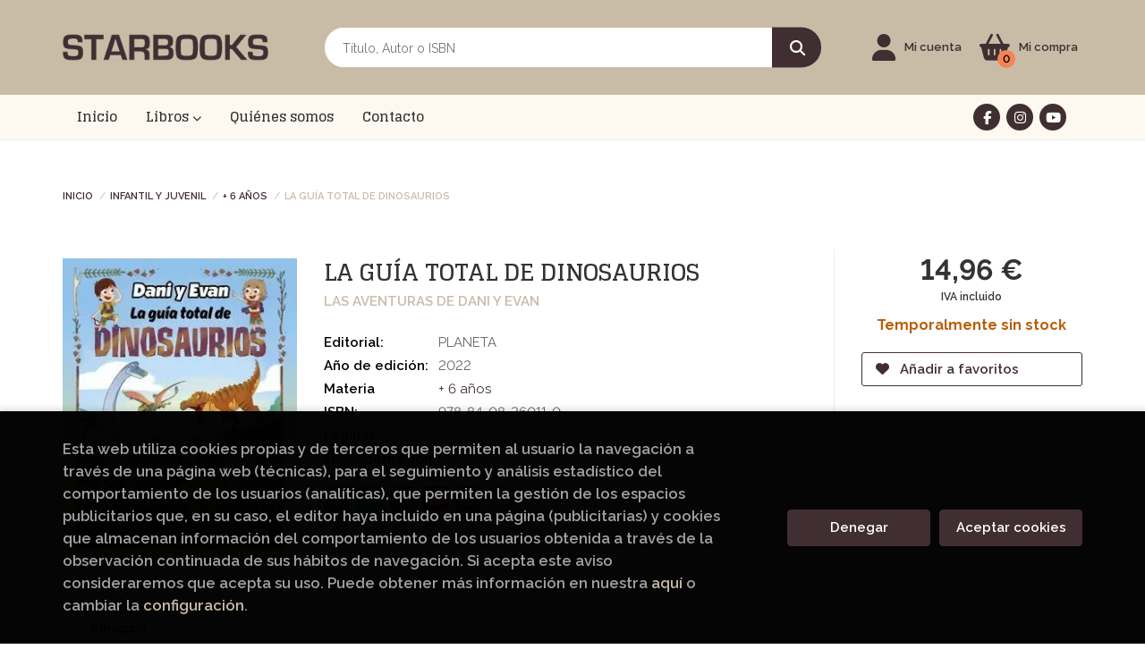

--- FILE ---
content_type: text/html; charset=UTF-8
request_url: https://starbooks.org/libro/la-guia-total-de-dinosaurios_75515
body_size: 14129
content:
<!DOCTYPE html>
<html lang="es">
<head>
    <title>LA GUÍA TOTAL DE DINOSAURIOS. LAS AVENTURAS DE DANI Y EVAN. Libro en papel. 9788408260110 Librería Starbook</title>
    <meta charset="utf-8">
    <meta name="viewport" content="width=device-width, initial-scale=1.0">
    <meta name="description" content="LA GUÍA TOTAL DE DINOSAURIOS, LAS AVENTURAS DE DANI Y EVAN, 14,96 &euro;. ¿Sabías que algunos dinosaurios eran tan grandes como un edificio de tres pisos y otros tan pequeños como un gorrión? Unos cazaban en solitario y otros en grupos organizados. ¡Algunos comían piedras! Descubre cosas asombrosas de estas increíbles criaturas. Dani, Evan y Bizcoché quieren contarte todo lo que saben de ellos. ¡Una espectacular guía con más de 100 dinosaurios! ">
    <meta name="keywords" content="LA GUÍA TOTAL DE DINOSAURIOS, LAS AVENTURAS DE DANI Y EVAN">
    <meta name="revisit" content="15 days">
    <meta name="revisit-after" content="1 days">
        <link rel="image_src" href="https://starbooks.org/imagenes/9788408/978840826011.webp">
    <meta property="og:type" content="product">
    <meta property="og:image" content="https://starbooks.org/imagenes/9788408/978840826011.webp">
    <meta property="og:url" content="https://starbooks.org/libro/la-guia-total-de-dinosaurios_75515">
    <meta property="og:title" content="LA GUÍA TOTAL DE DINOSAURIOS. LAS AVENTURAS DE DANI Y EVAN. Libro en papel. 9788408260110 Librería Starbook">
    <meta property="og:description" content="LA GUÍA TOTAL DE DINOSAURIOS, LAS AVENTURAS DE DANI Y EVAN, 14,96 &euro;. ¿Sabías que algunos dinosaurios eran tan grandes como un edificio de tres pisos y otros tan pequeños como un gorrión? Unos cazaban en solitario y otros en grupos organizados. ¡Algunos comían piedras! Descubre cosas asombrosas de estas increíbles criaturas. Dani, Evan y Bizcoché quieren contarte todo lo que saben de ellos. ¡Una espectacular guía con más de 100 dinosaurios! ">
    
            
            <meta name="robots" content="index,follow">
        
        <link rel="canonical" href="https://starbooks.org/libro/la-guia-total-de-dinosaurios_75515">
            
        <link rel="stylesheet" type="text/css" href="/lightbox/css/lightbox.css">
        <link rel="stylesheet" type="text/css" href="/css/style.css">
    <link rel="stylesheet" type="text/css" href="/css/custom.css">
    <link type="image/x-icon" rel="shortcut icon" href="/images/favicon.ico">

<!-- Google Tag Manager -->
<script>
window.dataLayer = window.dataLayer || [];
</script>
<script>(function(w,d,s,l,i){w[l]=w[l]||[];w[l].push({'gtm.start':
new Date().getTime(),event:'gtm.js'});var f=d.getElementsByTagName(s)[0],
j=d.createElement(s),dl=l!='dataLayer'?'&l='+l:'';j.async=true;j.src=
'https://www.googletagmanager.com/gtm.js?id='+i+dl;f.parentNode.insertBefore(j,f);
})(window,document,'script','dataLayer','GTM-M836MKM');</script>
<!-- End Google Tag Manager -->


    <!-- alternativa http://schema.org/Organization, igual pero hay que quitar priceRange -->
    <script type="application/ld+json">
    {
    "@context" : "http://schema.org",
    "@type" : "Store",
    "name" : "Librería Starbook",
    "url" : "https://starbooks.org",
    "logo": "https://starbooks.org/images/logo-white.png",
    "address": {
        "@type": "PostalAddress",
        "addressLocality": "La Eliana ",
        "addressRegion": "España",
        "postalCode": "46183",
        "streetAddress": "C/ Tuéjar s/n, CC El Osito, local 34"
    },
    "priceRange": "$$",
    "image": "https://starbooks.org/images/logo.png",
    "telephone": "961123912/615206289",
    "email": "libreria@starbooks.org",
    "sameAs" : [
            "https://www.facebook.com/libreria.starbooks/",            "https://www.instagram.com/libreriastarbooks/?hl=es",            "https://www.youtube.com/@libreriastarbooks1172"    
    ]
    }
    </script>
    <script type="application/ld+json">
    {
    "@context": "http://schema.org",
    "@type": "WebSite",
    "url": "https://starbooks.org",
    "potentialAction": {
        "@type": "SearchAction",
        "target": "https://starbooks.org/busqueda/listaLibros.php?tipoBus=full&palabrasBusqueda={search_term_string}",
        "query-input": "required name=search_term_string"
    }
    }
    </script>
    
    <!-- COMENTARIO: Existe el atributo itemCondition para describir el estado de un producto.
    "itemCondition": "$array.campo_estado_libro" -->
    <script type="application/ld+json">
        {
            "@context": "http://schema.org",
            "@type": "Book",
            "name": "LA GUÍA TOTAL DE DINOSAURIOS",
            "author": "LAS AVENTURAS DE DANI Y EVAN",
                        "publisher": "PLANETA",
                        "datePublished": "2022",
                
            "isbn": "978-84-08-26011-0",
                
            "numberOfPages": "96",
                                                "offers": {
                "@type": "Offer",
                "price": "14.96",
                "url": "https://starbooks.org/libro/la-guia-total-de-dinosaurios_75515",
                                                "priceCurrency": "EUR"
            },
                                                "description": " ¿Sabías que algunos dinosaurios eran tan grandes como un edificio de tres pisos y otros tan pequeños como un gorrión? Unos cazaban en solitario y otros en grupos organizados. ¡Algunos comían piedras! Descubre cosas asombrosas de estas increíbles criaturas. Dani, Evan y Bizcoché quieren contarte todo lo que saben de ellos. ¡Una espectacular guía con más de 100 dinosaurios! ",
                        "image": "https://starbooks.org/imagenes/9788408/978840826011.webp"
            }
    </script>
    </head>
<body class="page-detalle" onload="" >
<!-- Google Tag Manager (noscript) -->
<noscript><iframe src="https://www.googletagmanager.com/ns.html?id=GTM-M836MKM"
    height="0" width="0" style="display:none;visibility:hidden"></iframe></noscript>
<!-- End Google Tag Manager (noscript) -->

            <header class="header-2">
	<div class="header-middle ">
    	<div class="container">
    		<div class="row">
		        <div id="logotipo" class="col-sm-3">
							            <a href="/index.php">
		                <img alt="Librería Starbook" src="/images/logo.png">
		            </a>
							        </div>
				<div id="search" class="col-sm-6">
	                <form name="formBusRapida" id="busqueda" action="/busqueda/listaLibros.php" method="get" onsubmit="return busRapida()">
	                    <input type="hidden" name="tipoBus" id="tipoBus" value="full">
	                    <input class="search-text" type="text" name="palabrasBusqueda" placeholder="Título, Autor o ISBN" aria-label="Título, Autor o ISBN">
	                    <!-- <input type="submit" name="boton" value="" class="btntwo search"> -->
	                    <button class="btntwo search" title="Buscar" type="submit"><i class="fa fa-search"></i></button>
	                    	                </form>
	                <a class="avanzado hidden-xs" href="/busqueda/buscadorAvanzado.php">
	                    <span class="fa fa-angle-right"></span>
	                    Búsqueda avanzada
	                </a>
	            </div>
				<div id="cart" class="col-sm-3">
					
					<!--MENU MI CUENTA-->
			        <div id="account" class="dropdown">
			            							<a href="https://starbooks.org/registro/autenticacion.php"><i class="fas fa-user"></i><span class="account-txt hidden-xs">Mi cuenta</span></a>
									        </div>
			        <!--FIN MENU MI CUENTA-->

					<div id="cart-fixed">
	                    <div id="tt_products_minibasket">
	                        	                        <span class="btn-cart"><i class="fas fa-shopping-basket"></i> <span class="cart-txt">Mi compra</span> <span class="cantidad-mobile numArticulos">0</span></span>
	                        	                        <ul id="contentMiniCesta">
	                            <li id="miniCesta">
	                                
	                            </li>
	                            <li>
																		<a class="btn-cart-checkout" href="/cesta/cestaCompra.php">Ver Mi Compra</a>
										                            </li>
	                        </ul>
	                    </div>
					</div>
				</div><!--/cart-->

				<button type="button" class="navbar-toggle" data-toggle="collapse" data-target="#navbar-collapse-1">
	                <span class="sr-only">Toggle Menu</span>
	                <span class="icon-bar"></span>
	                <span class="icon-bar"></span>
	                <span class="icon-bar"></span>
	            </button>
			</div>
		</div>
	</div><!--/header-middle-->

	<div class="header-nav">
    	<div class="container">
			<nav class="navbar" role="navigation">
				<div class="collapse navbar-collapse" id="navbar-collapse-1">
					<ul class="nav navbar-nav">
																		<li ><a href="/index.php"><span>Inicio</span></a></li>
																								<li class="dropdown dropdown-1">
							<a href="/home_libros" class="dropdown-toggle" data-toggle="dropdown" role="button" aria-haspopup="true" aria-expanded="false">Libros <i class="fas fa-chevron-down" aria-hidden="true"></i></a>
							<ul class="dropdown-menu">
																<li class="dropdown-header hidden-xs">Materias</li>
																																		<li class="dropdown-submenu">
										<a tabindex="-1" href="/libros-de/aficiones-viajes-y-tiempo-libre-02/" class="dropdown-submenu-toggle" role="button" aria-haspopup="true" aria-expanded="false">Aficiones, viajes y tiempo libre</a>
										<ul class="dropdown-menu">
																							<li classs=""><a href="/libros-de/cocina-0201/">Cocina</a></li>
																							<li classs=""><a href="/libros-de/deportes-0202/">Deportes</a></li>
																							<li classs=""><a href="/libros-de/jardineria-0203/">Jardineria</a></li>
																							<li classs=""><a href="/libros-de/viajes-0204/">Viajes</a></li>
											
										</ul>
									</li>
																																			<li>
										<a href="/libros-de/artes-musica-y-cine-03/" >Artes, música y cine</a>
									</li>
																																			<li>
										<a href="/libros-de/biografias-y-ensayos-04/" >Biografías y ensayos</a>
									</li>
																																			<li class="dropdown-submenu">
										<a tabindex="-1" href="/libros-de/ciencia-y-tecnologia-05/" class="dropdown-submenu-toggle" role="button" aria-haspopup="true" aria-expanded="false">Ciencia y tecnología</a>
										<ul class="dropdown-menu">
																							<li classs=""><a href="/libros-de/ciencias--0501/">Ciencias </a></li>
																							<li classs=""><a href="/libros-de/medicina-0502/">Medicina</a></li>
																							<li classs=""><a href="/libros-de/tecnologia-0503/">Tecnología</a></li>
											
										</ul>
									</li>
																																			<li>
										<a href="/libros-de/clasicos-06/" >Clásicos</a>
									</li>
																																			<li>
										<a href="/libros-de/comic-y-manga-07/" >Cómic y manga</a>
									</li>
																																			<li class="dropdown-submenu">
										<a tabindex="-1" href="/libros-de/infantil-y-juvenil-08/" class="dropdown-submenu-toggle" role="button" aria-haspopup="true" aria-expanded="false">Infantil y juvenil</a>
										<ul class="dropdown-menu">
																							<li classs=""><a href="/libros-de/0-a-3-anos-0801/">0 a 3 años</a></li>
																							<li classs=""><a href="/libros-de/-3-anos-0802/">+ 3 años</a></li>
																							<li classs=""><a href="/libros-de/-6-anos-0803/">+ 6 años</a></li>
																							<li classs=""><a href="/libros-de/9-a-12-anos-0804/">9 a 12 años</a></li>
																							<li classs=""><a href="/libros-de/juvenil-0805/">Juvenil</a></li>
											
										</ul>
									</li>
																																			<li class="dropdown-submenu">
										<a tabindex="-1" href="/libros-de/libros-de-texto-y-consulta-10/" class="dropdown-submenu-toggle" role="button" aria-haspopup="true" aria-expanded="false">Libros de texto y consulta</a>
										<ul class="dropdown-menu">
																							<li classs=""><a href="/libros-de/diccionarios-1001/">Diccionarios</a></li>
																							<li classs=""><a href="/libros-de/libros-de-texto-1002/">Libros de texto</a></li>
											
										</ul>
									</li>
																																			<li class="dropdown-submenu">
										<a tabindex="-1" href="/libros-de/novela-11/" class="dropdown-submenu-toggle" role="button" aria-haspopup="true" aria-expanded="false">Novela</a>
										<ul class="dropdown-menu">
																							<li classs=""><a href="/libros-de/crimen-thriller-y-misterio-1101/">Crimen, thriller y misterio</a></li>
																							<li classs=""><a href="/libros-de/fantastica-1102/">Fantástica</a></li>
																							<li classs=""><a href="/libros-de/historica-1103/">Histórica</a></li>
																							<li classs=""><a href="/libros-de/romantica-1104/">Romántica</a></li>
											
										</ul>
									</li>
																																			<li>
										<a href="/libros-de/poesia-13/" >Poesía</a>
									</li>
																																			<li>
										<a href="/libros-de/salud-y-desarrollo-personal-14/" >Salud y desarrollo personal</a>
									</li>
																																			<li class="dropdown-submenu">
										<a tabindex="-1" href="/libros-de/sociedad-15/" class="dropdown-submenu-toggle" role="button" aria-haspopup="true" aria-expanded="false">Sociedad</a>
										<ul class="dropdown-menu">
																							<li classs=""><a href="/libros-de/feminismo-1501/">Feminismo</a></li>
																							<li classs=""><a href="/libros-de/historia-y-filosofia-1502/">Historia y filosofía</a></li>
																							<li classs=""><a href="/libros-de/politica-economia-y-empresa-1503/">Política, economía y empresa</a></li>
											
										</ul>
									</li>
																																			<li>
										<a href="/libros-de/ingles-16/" >Inglés</a>
									</li>
																	
							</ul>
						</li>
																								<li ><a href="/quienes-somos"><span>Quiénes somos</span></a></li>
																								<li ><a href="/contacto"><span>Contacto</span></a></li>
												

												<li class="visible-xs "><a href="/quienes-somos">Quiénes somos</a></li>
												<li class="visible-xs  line-off"><a href="/contacto/">Contacto</a></li>
						

											</ul>

										<ul class="social-networks hidden-xs">
												<li class="facebook">
							<a title="FACEBOOK" target="_blank" href="https://www.facebook.com/libreria.starbooks/"><i class="fa fa-facebook"></i></a>
						</li>
												<li class="instagram">
							<a title="INSTAGRAM" target="_blank" href="https://www.instagram.com/libreriastarbooks/?hl=es"><i class="fa fa-instagram"></i></a>
						</li>
												<li class="youtube">
							<a title="YOUTUBE" target="_blank" href="https://www.youtube.com/@libreriastarbooks1172"><i class="fa fa-youtube"></i></a>
						</li>
						
					</ul>
									</div>
			</nav>
    	</div>
    </div><!--/header-nav-->
</header>
    
<main>
    <div class="container main-container">
        <div class="row">

 
<div class="content col-md-12">
        <ol class="breadcrumb">
        <li><a href="/index.php">Inicio</a></li>
                    <li><a href="/libros-de/infantil-y-juvenil-08/" title="Libros deInfantil y juvenil">Infantil y juvenil </a></li>
                    <li><a href="/libros-de/-6-anos-0803/" title="Libros de+ 6 años">+ 6 años </a></li>
        
        <li>LA GUÍA TOTAL DE DINOSAURIOS</li>
    </ol>
    
    <div class="row">

        <div class="fichaDetalle col-sm-9">
            <div class="row">

                <div id="detimg" class="col-sm-4">
                                        <img width="267" height="400" id="detportada" src="https://starbooks.org/imagenes/9788408/978840826011.webp" alt="LA GUÍA TOTAL DE DINOSAURIOS" title="LA GUÍA TOTAL DE DINOSAURIOS">
                                                            
                                            <a id="9788408260110" class="googlebooks" style="display:none" onclick="ProcessPreview('9788408260110')"></a>
                    
                                        
                    
                                
                </div>
			
                <dl class="summary col-md-8 col-sm-8">
                    <h1 id="titulo">LA GUÍA TOTAL DE DINOSAURIOS</h1>
                                        <p id="autor">                    		<span class="nomesigas" data-link="L2F1dG9yL2xhcy1hdmVudHVyYXMtZGUtZGFuaS15LWV2YW4v">LAS AVENTURAS DE DANI Y EVAN</span>		    





</p>
                    
                    <div class="precioDetalle-mobile precioDetalle noComprable">
                        <div class="wraper-precioDetalle">
                                                            <div class="infoprices">
                                    <span class="despues">14,96 &euro;</span>
                                </div>
                                <!-- poner 0 en lugar de 9999 para que se muestre el $ de impuesto -->
                                <div class="iva"> IVA incluido</div>
                                                                             
                        </div>
                        
                                                    <div class="disponibilidad orange" id="disponibilidad" >
                                Temporalmente sin stock                            </div>
                                            </div>				
                    
                                            <dt>Editorial:</dt>
                                                <dd  class="editorial"><span class="nomesigas" data-link="L2VkaXRvcmlhbC9wbGFuZXRhLzYyLw==">PLANETA</span></dd>
                                                                
                                        
                                                                    <dt>Año de edición: </dt>
                        <dd>2022</dd>
                                                                
                                        <dt>Materia</dt>
                    <dd><a href="/libros-de/-6-anos-0803/" class="" title="Mostrar todos los libros de la materia">+ 6 años</a></dd>
                                        
                        
                    <dt>ISBN:</dt>
                    <dd>978-84-08-26011-0</dd>
                    <div class="clear"></div>
                                        
                                        <dt>Páginas:</dt>
                    <dd>96</dd>
                    <div class="clear"></div>
                                        
                                                                        <dt>Encuadernación:</dt>
                                                <dd>Cartoné</dd>
                        <div class="clear"></div>
                    
                    
                                                            
                                        
                    
                    
                    
                                        <div id="share-links"></div>
                    
                                                                                                 

                            
                </dl>

            </div>
		</div> <!-- fin fichaDetalle-->
    
        <div class="price-col col-sm-3">
            <div class="precioDetalle noComprable">
                <div class="wraper-precioDetalle">
                                            <div class="infoprices">
                            <span class="despues">14,96 &euro;</span>
                        </div>
                        <!-- poner 0 en lugar de 9999 para que se muestre el $ de impuesto -->
                        <div class="iva"> IVA incluido</div>
						                                     
                </div>
				
				                <div class="disponibilidad orange" id="disponibilidad2">
                    Temporalmente sin stock                </div>
				            </div>

                        
            
                        
			<div class="cta-wrapper">
				                                        <button style="display:none" id="botonComprar" data-id="75515" class="btn buy" title="Añadir a Mi Compra"><i class="fas fa-shopping-basket"></i> Añadir a mi cesta</button>
					
					                    
                    							</div>

            
              
            
                      
                        
                        
            			
			                                 
            			
			            <div class="wraper-detalle">
                <span class="btn btn-secondary btn-lg btn-block btnfavoritos nomesigas" data-link="L2Zhdm9yaXRvcy9pbnNGYXZvcml0by5waHA/Y29kQXJ0aWN1bG89NzU1MTU=">
                    <i class="fa fa-heart"></i>
                    Añadir a favoritos
                </span>
            </div>
             
						
						
			        </div>

    </div>

    <div class="row">
		
        <div id="detpestanias" class="col-md-12">
            <ul id="detnavtab">
                            <li><a href="#tabsinopsis">Sinopsis</a></li>
                                                </ul>

            <div class="clear"></div>

            
                        <div id="tabsinopsis" >
                                                <p class="bodytext">¿Sabías que algunos dinosaurios eran tan grandes como un edificio de tres pisos y otros tan pequeños como un gorrión? Unos cazaban en solitario y otros en grupos organizados. ¡Algunos comían piedras! Descubre cosas asombrosas de estas increíbles criaturas. Dani, Evan y Bizcoché quieren contarte todo lo que saben de ellos. ¡Una espectacular guía con más de 100 dinosaurios! </p>
                            </div>
            
            
                    </div><!--detpestanias-->

                <div class="block col-md-12">
            <h2 class="title">Artículos relacionados</h2>
            <ul class="listado_libros books grid">
                                    <li class="item">
                        <a href="/libro/las-ratitas-15-la-magia-de-la-navidad_103523" class="productClick" data-id="103523" data-name="LAS RATITAS 15. LA MAGIA DE LA NAVIDAD" data-brand="">
    <div class="portada">
        <div>
            <img width="145" height="218" class="foto" src="https://starbooks.org/imagenes/9788408/978840831086.webp" alt="LAS RATITAS 15. LA MAGIA DE LA NAVIDAD">
                        
            
                        
        </div>
    </div>

    <form>
        <dl class="dublincore">
            <dd class="title">LAS RATITAS 15. LA MAGIA DE LA NAVIDAD</dd>
            <dd class="creator">                        LAS RATITAS    
</dd>
            <!--<dd class="publisher">PLANETA</dd>
            <dd>01/11/2025</dd>-->

                            <dd class="mulsinop">¡Menuda sorpresa! Gisele y Claudia encuentran un reloj mágico en el desván de su abuela. Lástima que esté roto o eso parece. El reloj del bisabuelo llevará a las Ratitas a vivir una emocionante aventura con una misión muy importante: salvar la Navidad. Acompáñalas en esta nueva historia, conoce a un montón de seres fantásticos y descubre por qué algunos sentimientos son tan pod...</dd>
            
                            <dd class="disponibilidad green" > En stock</dd>
                    </dl>
        
        <div class="botones">
            <p class="precio">
                                    <strong>15,95 &euro;</strong>
                            </p>
                                  <div class="formulario">
                                                            <button id="href_dispo_103523" style="" data-id="103523" class="btntwo botonComprar" title="Añadir a Mi Compra">Comprar</button>
                                                </div>
                              </div>
        
    </form>
</a>
                    </li>
                                    <li class="item">
                        <a href="/libro/skate-para-dos_103228" class="productClick" data-id="103228" data-name="SKATE PARA DOS" data-brand="">
    <div class="portada">
        <div>
            <img width="145" height="218" class="foto" src="https://starbooks.org/imagenes/9788408/978840830890.webp" alt="SKATE PARA DOS">
                        
            
                        
        </div>
    </div>

    <form>
        <dl class="dublincore">
            <dd class="title">SKATE PARA DOS</dd>
            <dd class="creator">                        STILTON, GERONIMO    
</dd>
            <!--<dd class="publisher">PLANETA</dd>
            <dd>01/11/2025</dd>-->

                            <dd class="mulsinop">Con Geronimo Stilton... ¡la aventura está garantizada!Skate para dos ¡Pero el miedo es solo mío! ¿Os habéis lanzado alguna vez en un monopatín sin tener el menor sentido del equilibrio ¿Y habéis participado alguna vez en un campeonato de velocidad por parejas Yo sí, ¡y os aseguro que no fue ningún paseo! Pero ¿sabéis una cosa ¡Fue superratónico! ...</dd>
            
                            <dd class="disponibilidad green" > En stock</dd>
                    </dl>
        
        <div class="botones">
            <p class="precio">
                                    <strong>9,95 &euro;</strong>
                            </p>
                                  <div class="formulario">
                                                            <button id="href_dispo_103228" style="" data-id="103228" class="btntwo botonComprar" title="Añadir a Mi Compra">Comprar</button>
                                                </div>
                              </div>
        
    </form>
</a>
                    </li>
                                    <li class="item">
                        <a href="/libro/zootropolis-2-disney-presenta_102858" class="productClick" data-id="102858" data-name="ZOOTRÓPOLIS 2. DISNEY PRESENTA" data-brand="">
    <div class="portada">
        <div>
            <img width="145" height="218" class="foto" src="https://starbooks.org/imagenes/9791387/979138752699.webp" alt="ZOOTRÓPOLIS 2. DISNEY PRESENTA">
                        
            
                        
        </div>
    </div>

    <form>
        <dl class="dublincore">
            <dd class="title">ZOOTRÓPOLIS 2. DISNEY PRESENTA</dd>
            <dd class="creator">                        DISNEY    
</dd>
            <!--<dd class="publisher">DISNEY LIBROS</dd>
            <dd>01/11/2025</dd>-->

                            <dd class="mulsinop">Acompaña a Judy y a Nick en una nueva y trepidante aventura por el mundo de Zootrópolis La pareja de detectives más famosa y dispar de Zootrópolis, Nick y Judy, vuelven a la carga con un nuevo caso por resolver. En esta ocasión, tendrán que encontrar a un reptil que se ha colado en la ciudad ¡y la ha puesto patas arriba! ¿Qué intenciones tiene esta misteriosa criatura Con la ay...</dd>
            
                            <dd class="disponibilidad green" > En stock</dd>
                    </dl>
        
        <div class="botones">
            <p class="precio">
                                    <strong>7,95 &euro;</strong>
                            </p>
                                  <div class="formulario">
                                                            <button id="href_dispo_102858" style="" data-id="102858" class="btntwo botonComprar" title="Añadir a Mi Compra">Comprar</button>
                                                </div>
                              </div>
        
    </form>
</a>
                    </li>
                                    <li class="item">
                        <a href="/libro/preparate-para-la-magia_101925" class="productClick" data-id="101925" data-name="¡PREPÁRATE PARA LA MAGIA!" data-brand="">
    <div class="portada">
        <div>
            <img width="145" height="218" class="foto" src="https://starbooks.org/imagenes/9788419/978841998742.webp" alt="¡PREPÁRATE PARA LA MAGIA!">
                        
            
                        
        </div>
    </div>

    <form>
        <dl class="dublincore">
            <dd class="title">¡PREPÁRATE PARA LA MAGIA!</dd>
            <dd class="creator"></dd>
            <!--<dd class="publisher">CATAPULTA JUNIOR</dd>
            <dd>01/10/2025</dd>-->

                            <dd class="mulsinop">Libros de LEGO« para que te diviertas jugando con las actividades y con los muñecos de tus personajes preferidos. Cada libro incluye: más de 75 actividades para resolver y divertirte, 2 minifiguras LEGO« y otras piezas. ...</dd>
            
                            <dd class="disponibilidad green" > En stock</dd>
                    </dl>
        
        <div class="botones">
            <p class="precio">
                                    <strong>17,90 &euro;</strong>
                            </p>
                                  <div class="formulario">
                                                            <button id="href_dispo_101925" style="" data-id="101925" class="btntwo botonComprar" title="Añadir a Mi Compra">Comprar</button>
                                                </div>
                              </div>
        
    </form>
</a>
                    </li>
                                    <li class="item">
                        <a href="/libro/magic-animals-misiones-especiales-1-la-senda-de_102294" class="productClick" data-id="102294" data-name="MAGIC ANIMALS. MISIONES ESPECIALES 1. LA SENDA DE" data-brand="">
    <div class="portada">
        <div>
            <img width="145" height="218" class="foto" src="https://starbooks.org/imagenes/9788408/978840831000.webp" alt="MAGIC ANIMALS. MISIONES ESPECIALES 1. LA SENDA DE">
                        
            
                        
        </div>
    </div>

    <form>
        <dl class="dublincore">
            <dd class="title">MAGIC ANIMALS. MISIONES ESPECIALES 1. LA SENDA DE</dd>
            <dd class="creator">                        ISERN, SUSANNA             /             DALMAU, CARLES             /             LÓPEZ, NIL    
</dd>
            <!--<dd class="publisher">PLANETA</dd>
            <dd>01/10/2025</dd>-->

                            <dd class="mulsinop">Una noche Abi, Éric, Cloe, Yuna y Nico tienen la misma extraña pesadilla: sueñan con una acacia dorada a la que se le desprenden las hojas Vetusta, la anciana secuoya del valle, les cuenta que lejos de allí existe un mundo mágico llamado Karibú que está en peligro. Los Magic Animal emprenderán su misión más difícil: dejar atrás el valle de Blim para adentrarse en un nuevo luga...</dd>
            
                            <dd class="disponibilidad green" > En stock</dd>
                    </dl>
        
        <div class="botones">
            <p class="precio">
                                    <strong>17,95 &euro;</strong>
                            </p>
                                  <div class="formulario">
                                                            <button id="href_dispo_102294" style="" data-id="102294" class="btntwo botonComprar" title="Añadir a Mi Compra">Comprar</button>
                                                </div>
                              </div>
        
    </form>
</a>
                    </li>
                                    <li class="item">
                        <a href="/libro/las-aventuras-de-dani-y-evan-13-la-leyenda-de-la_102519" class="productClick" data-id="102519" data-name="LAS AVENTURAS DE DANI Y EVAN 13. LA LEYENDA DE LA" data-brand="">
    <div class="portada">
        <div>
            <img width="145" height="218" class="foto" src="https://starbooks.org/imagenes/9788408/978840830944.webp" alt="LAS AVENTURAS DE DANI Y EVAN 13. LA LEYENDA DE LA">
                        
            
                        
        </div>
    </div>

    <form>
        <dl class="dublincore">
            <dd class="title">LAS AVENTURAS DE DANI Y EVAN 13. LA LEYENDA DE LA</dd>
            <dd class="creator">                        LAS AVENTURAS DE DANI Y EVAN             /             KOEY, MILI    
</dd>
            <!--<dd class="publisher">PLANETA</dd>
            <dd>01/10/2025</dd>-->

                            <dd class="mulsinop">Una extraña enfermedad amenaza a los dinosaurios del Santuario. Aunque una antigua leyenda wala wala habla de una misteriosa flor que podría curarlos. Solo hay un problema: la protege un gigantesco y temible guardián. ¿Lograrán Dani y Evan salvar a los dinosaurios?	¡Descúbrelo en esta trepidante aventura de Dani y Evan!	 ***	¿Por qué leer Las aventuras de Dani y Evan? 		Porque ...</dd>
            
                            <dd class="disponibilidad green" > En stock</dd>
                    </dl>
        
        <div class="botones">
            <p class="precio">
                                    <strong>14,94 &euro;</strong>
                            </p>
                                  <div class="formulario">
                                                            <button id="href_dispo_102519" style="" data-id="102519" class="btntwo botonComprar" title="Añadir a Mi Compra">Comprar</button>
                                                </div>
                              </div>
        
    </form>
</a>
                    </li>
                
            </ul>
        </div>
        
                                <div class="block col-md-12">
                <h2 class="title">Otros libros del autor</h2>
                <ul class="listado_libros books grid">
                                            <li class="item">
                            <a href="/libro/aventuras-de-dani-y-evan-11-las-el-ataque-del-supercroc_96381" class="productClick" data-id="96381" data-name="AVENTURAS DE DANI Y EVAN 11, LAS. EL ATAQUE DEL SUPERCROC" data-brand="">
    <div class="portada">
        <div>
            <img width="145" height="218" class="foto" src="https://starbooks.org/imagenes/9788408/978840829792.webp" alt="AVENTURAS DE DANI Y EVAN 11, LAS. EL ATAQUE DEL SUPERCROC">
                        
            
                        
        </div>
    </div>

    <form>
        <dl class="dublincore">
            <dd class="title">AVENTURAS DE DANI Y EVAN 11, LAS. EL ATAQUE DEL SUPERCROC</dd>
            <dd class="creator">                        LAS AVENTURAS DE DANI Y EVAN    
</dd>
            <!--<dd class="publisher">PLANETA</dd>
            <dd></dd>-->

                            <dd class="mulsinop">Dani y Evan acuden al Santuario para participar en el Campamento para Jóvenes Exploradores. ¡Están emocionadísimos! Pero todo se tuerce cuando descubren que un terrible depredador anda cerca: ¡es el supercroc, un cocodrilo de tamaño cretácico! ¿Lograrán escapar de su ataque ¿Por qué leer Las aventuras de Dani y Evan Porque los libros están protagonizados por Dani y Evan, los yo...</dd>
            
                            <dd class="disponibilidad green" > En stock</dd>
                    </dl>
        
        <div class="botones">
            <p class="precio">
                                    <strong>14,94 &euro;</strong>
                            </p>
                                  <div class="formulario">
                                                            <button id="href_dispo_96381" style="" data-id="96381" class="btntwo botonComprar" title="Añadir a Mi Compra">Comprar</button>
                                                </div>
                              </div>
        
    </form>
</a>
                        </li>
                                            <li class="item">
                            <a href="/libro/aventuras-de-dani-y-evan-10-las-espinosaurio-vs-t-rex_93180" class="productClick" data-id="93180" data-name="AVENTURAS DE DANI Y EVAN 10, LAS. ESPINOSAURIO VS. T-REX" data-brand="">
    <div class="portada">
        <div>
            <img width="145" height="218" class="foto" src="https://starbooks.org/imagenes/9788408/978840829241.webp" alt="AVENTURAS DE DANI Y EVAN 10, LAS. ESPINOSAURIO VS. T-REX">
                        
            
                        
        </div>
    </div>

    <form>
        <dl class="dublincore">
            <dd class="title">AVENTURAS DE DANI Y EVAN 10, LAS. ESPINOSAURIO VS. T-REX</dd>
            <dd class="creator">                        LAS AVENTURAS DE DANI Y EVAN    
</dd>
            <!--<dd class="publisher">PLANETA</dd>
            <dd></dd>-->

                            <dd class="mulsinop">Dani y Evan regresan al Santuario de los dinosaurios con sus amigos... y alguien más. ¡El feroz espinosaurio de las nieves los persigue! Su huida se complicará cuando aparezca el temible y legendario T-Rex dorado, y los dos dinosaurios se enzarcen en una batalla épica. ¿Lograrán los niños escapar de los depredadores ¿O acabarán entre sus garras ¡Descúbrelo en esta trepidante av...</dd>
            
                            <dd class="disponibilidad green" > En stock</dd>
                    </dl>
        
        <div class="botones">
            <p class="precio">
                                    <strong>14,96 &euro;</strong>
                            </p>
                                  <div class="formulario">
                                                            <button id="href_dispo_93180" style="" data-id="93180" class="btntwo botonComprar" title="Añadir a Mi Compra">Comprar</button>
                                                </div>
                              </div>
        
    </form>
</a>
                        </li>
                                            <li class="item">
                            <a href="/libro/las-aventuras-de-dani-y-evan-9-el-espinosaurio-de-las-nieves_89475" class="productClick" data-id="89475" data-name="LAS AVENTURAS DE DANI Y EVAN 9. EL ESPINOSAURIO DE LAS NIEVES" data-brand="">
    <div class="portada">
        <div>
            <img width="145" height="218" class="foto" src="https://starbooks.org/imagenes/9788408/978840828251.webp" alt="LAS AVENTURAS DE DANI Y EVAN 9. EL ESPINOSAURIO DE LAS NIEVES">
                        
            
                        
        </div>
    </div>

    <form>
        <dl class="dublincore">
            <dd class="title">LAS AVENTURAS DE DANI Y EVAN 9. EL ESPINOSAURIO DE LAS NIEVES</dd>
            <dd class="creator">                        LAS AVENTURAS DE DANI Y EVAN    
</dd>
            <!--<dd class="publisher">PLANETA</dd>
            <dd></dd>-->

                            <dd class="mulsinop">¡El profesor Bizcoché ha desaparecido! Dani y Evan parten en su búsqueda acompañados por los más hábiles rastreadores del clan de los Lobosaurios. 	Lo que todos ignoran es que alguien más sigue su rastro... ¡Un depredador tan terrible que hiela la sangre! ¿Lograrán los mellizos encontrar a su amigo y regresar a casa?	¡Descúbrelo en esta glacial aventura de Dani y Evan! 	 	¿Por ...</dd>
            
                            <dd class="disponibilidad green" > En stock</dd>
                    </dl>
        
        <div class="botones">
            <p class="precio">
                                    <strong>14,96 &euro;</strong>
                            </p>
                                  <div class="formulario">
                                                            <button id="href_dispo_89475" style="" data-id="89475" class="btntwo botonComprar" title="Añadir a Mi Compra">Comprar</button>
                                                </div>
                              </div>
        
    </form>
</a>
                        </li>
                                            <li class="item">
                            <a href="/libro/las-aventuras-de-dani-y-evan-8-el-clan-de-los-lobosaurios_84832" class="productClick" data-id="84832" data-name="LAS AVENTURAS DE DANI Y EVAN 8. EL CLAN DE LOS LOBOSAURIOS" data-brand="">
    <div class="portada">
        <div>
            <img width="145" height="218" class="foto" src="https://starbooks.org/imagenes/9788408/978840827731.webp" alt="LAS AVENTURAS DE DANI Y EVAN 8. EL CLAN DE LOS LOBOSAURIOS">
                        
            
                        
        </div>
    </div>

    <form>
        <dl class="dublincore">
            <dd class="title">LAS AVENTURAS DE DANI Y EVAN 8. EL CLAN DE LOS LOBOSAURIOS</dd>
            <dd class="creator">                        LAS AVENTURAS DE DANI Y EVAN    
</dd>
            <!--<dd class="publisher">PLANETA</dd>
            <dd></dd>-->

                            <dd class="mulsinop">Los mayores están todos muuuy ocupados, así que Dani y Evan y sus mejores amigos wala wala, Nerea y Miguel, deciden ir de excursión a la cueva del T-Rex dorado sin pedir permiso. Saben que es arriesgado visitar al más temible depredador del Cretácico. Lo que no imaginan es que el mayor peligro se halla al final de la cueva, donde encuentran la entrada a un nuevo mundo de hielo ...</dd>
            
                            <dd class="disponibilidad green" > En stock</dd>
                    </dl>
        
        <div class="botones">
            <p class="precio">
                                    <strong>14,96 &euro;</strong>
                            </p>
                                  <div class="formulario">
                                                            <button id="href_dispo_84832" style="" data-id="84832" class="btntwo botonComprar" title="Añadir a Mi Compra">Comprar</button>
                                                </div>
                              </div>
        
    </form>
</a>
                        </li>
                                            <li class="item">
                            <a href="/libro/las-aventuras-de-dani-y-evan-7-la-puerta-del-tiempo_79982" class="productClick" data-id="79982" data-name="LAS AVENTURAS DE DANI Y EVAN 7. LA PUERTA DEL TIEMPO" data-brand="">
    <div class="portada">
        <div>
            <img width="145" height="218" class="foto" src="https://starbooks.org/imagenes/9788408/978840826675.webp" alt="LAS AVENTURAS DE DANI Y EVAN 7. LA PUERTA DEL TIEMPO">
                        
            
                        
        </div>
    </div>

    <form>
        <dl class="dublincore">
            <dd class="title">LAS AVENTURAS DE DANI Y EVAN 7. LA PUERTA DEL TIEMPO</dd>
            <dd class="creator">                        LAS AVENTURAS DE DANI Y EVAN    
</dd>
            <!--<dd class="publisher">PLANETA</dd>
            <dd></dd>-->

                            <dd class="mulsinop">La paz en el Santuario está en peligro. Unos terribles monstruos marinos han aparecido en la laguna y amenazan a todo el que ponga un pie en el agua. Dani, Evan y el profesor Bizcoché lideran la expedición a la Cumbre Oscura, hogar de la única persona que podría ayudarles: el misterioso Capitán Lucas. Pero, ¿qué secretos y peligros esconde su legendario destino?	¡Descúbrelo en ...</dd>
            
                            <dd class="disponibilidad green" > En stock</dd>
                    </dl>
        
        <div class="botones">
            <p class="precio">
                                    <strong>14,96 &euro;</strong>
                            </p>
                                  <div class="formulario">
                                                            <button id="href_dispo_79982" style="" data-id="79982" class="btntwo botonComprar" title="Añadir a Mi Compra">Comprar</button>
                                                </div>
                              </div>
        
    </form>
</a>
                        </li>
                                            <li class="item">
                            <a href="/libro/las-aventuras-de-dani-y-evan-6-el-pliosaurio-fantasma_73118" class="productClick" data-id="73118" data-name="LAS AVENTURAS DE DANI Y EVAN 6. EL PLIOSAURIO FANTASMA" data-brand="">
    <div class="portada">
        <div>
            <img width="145" height="218" class="foto" src="https://starbooks.org/imagenes/9788408/978840825379.webp" alt="LAS AVENTURAS DE DANI Y EVAN 6. EL PLIOSAURIO FANTASMA">
                        
            
                        
        </div>
    </div>

    <form>
        <dl class="dublincore">
            <dd class="title">LAS AVENTURAS DE DANI Y EVAN 6. EL PLIOSAURIO FANTASMA</dd>
            <dd class="creator">                        LAS AVENTURAS DE DANI Y EVAN    
</dd>
            <!--<dd class="publisher">PLANETA</dd>
            <dd></dd>-->

                            <dd class="mulsinop">				Un gigantesco depredador ha destruido el embarcadero de Wala wala, y Bizcoché, Dani y Evan se sumergen en las oscuras aguas del Santuario para descubrir qué es. A bordo de Canelo 1, el sumergible que ha inventado el profesor, explorarán las profundas aguas jurásicas. Verán mosasaurios, megalodones, plesiosauros ¡y al temibe Depredador X! ¿Podrán escapar? ¡Descúbrelo en est...</dd>
            
                            <dd class="disponibilidad green" > En stock</dd>
                    </dl>
        
        <div class="botones">
            <p class="precio">
                                    <strong>14,96 &euro;</strong>
                            </p>
                                  <div class="formulario">
                                                            <button id="href_dispo_73118" style="" data-id="73118" class="btntwo botonComprar" title="Añadir a Mi Compra">Comprar</button>
                                                </div>
                              </div>
        
    </form>
</a>
                        </li>
                    
                </ul>
            </div>
                    
        
        <!--
                -->

        
        
                    
            
    </div>          
</div>

<div id="modal-preview" class="modal fade in" tabindex="-1" role="dialog" aria-hidden="false">
    <div class="modal-dialog modal-lg">
        <div class="modal-content">
            <div class="modal-header">
                <button class="close" type="button" data-dismiss="modal" aria-label="close"><i class="fa fa-times" aria-hidden="true" value=""></i></button>
                <h4 class="modal-title">Vista previa: <small>LA GUÍA TOTAL DE DINOSAURIOS</small></h4>
            </div>
            <div id="modal-body" class="modal-body"></div>
        </div>
    </div>
</div>

<!-- Modal Enviar amigo -->

<!-- Modal Avisador de stock -->

<!-- Modal Reservar -->

<!-- Modal Comentar -->

<!-- Modal Click & collect -->

            </div><!-- /container -->
        </div><!-- /row -->
    </main>

		<footer id="footer">

		
		<div class="footer-bottom container">
			<div class="row">
	            <div class="col-md-3 text-center">
					<img class="footer-logo" title="Ir a la página de inicio" alt="Librería Starbook" src="/images/logo-white.png"/>

					<div class="contact-info hidden">
						<div>C/ Tuéjar s/n, CC El Osito, local 34</div>
						<span>46183</span>
						<span>La Eliana </span>
						<span>(España)</span>
					</div>

					                    <ul class="social-networks">
                                                <li class="facebook">
                            <a title="FACEBOOK" target="_blank" href="https://www.facebook.com/libreria.starbooks/"><i class="fa fa-facebook"></i></a>
                        </li>
                                                <li class="instagram">
                            <a title="INSTAGRAM" target="_blank" href="https://www.instagram.com/libreriastarbooks/?hl=es"><i class="fa fa-instagram"></i></a>
                        </li>
                                                <li class="youtube">
                            <a title="YOUTUBE" target="_blank" href="https://www.youtube.com/@libreriastarbooks1172"><i class="fa fa-youtube"></i></a>
                        </li>
                        
                    </ul>
                    				</div>
	            <div class="footer-menu col-md-3 col-sm-4">
	            	<h2>Contacto</h2>
					<ul>
                		<li><i class="fa fa-phone" aria-hidden="true"></i><a href="tel:961123912/615206289">961123912/615206289</a></li>
   						<li><a href="mailto:libreria@starbooks.org" target="_blank"><i class="fa fa-envelope" aria-hidden="true"></i>libreria@starbooks.org</a></li>
						<li><a href="/contacto/"><i class="fa fa-comment" aria-hidden="true"></i>Formulario de contacto</a></li>
					</ul>
				</div>
	            <div class="footer-menu col-md-3 col-sm-4">
	            	<h2>Páginas legales</h2>
					<ul>
													<li><a href="/aviso-legal">Aviso legal</a></li>
													<li><a href="/condiciones-de-venta">Condiciones de venta</a></li>
													<li><a href="/politica-de-privacidad">Política de privacidad</a></li>
													<li><a href="/politica-de-cookies">Política de Cookies</a></li>
						
					</ul>
				</div>
	            <div class="footer-menu col-md-3 col-sm-4">
					<h2>Atención al cliente</h2>
					<ul>
                        							<li><a href="/quienes-somos">Quiénes somos</a></li>
													<li><a href="/pedidos-especiales/">Pedidos especiales</a></li>
													<li><a href="/desistimiento/desistimiento.php">Formulario de desistimiento</a></li>
						

						   					</ul>
				</div>
				<div class="col-sm-12 subvencion">
					<p>Proyecto financiado por la Dirección General del Libro y Fomento de la Lectura, Ministerio de Cultura y Deporte.</p>
					<div class="logos">
						<div><img src="/images/nextgeneu.png" alt="Financiado por la Unión Europea Next GenerationEU"></div>
						<div><img src="/images/mcd.png" alt="Ministerio de Cultura y Deporte"></div>
						<div><img src="/images/prtr.png" alt="Plan de Recuperación, Transformación y Resiliencia"></div>
					</div>
				</div>
			</div>
			<div class="footer-copyright">
				<div class="row">
		            <div class="col-sm-12">
						<p class="info-name">
							2026 &copy; <strong>Librería Starbook</strong>. Todos los Derechos Reservados |
							<a href="https://editorial.trevenque.es/productos/weblib/" title="Desarrollado por Grupo Trevenque" target="_blank">Grupo Trevenque</a>
						</p>
					</div>
				</div>
			</div>
		</div>
		
	</footer>
	
	<a class="scrollToTop"><i class="fa fa-chevron-up" aria-hidden="true"></i></a>


<script type="text/javascript">
	/** Variables configuración **/
	var rutaHtml = "";
	var rutaImg = "/images";
	var paginaActual = "detalle.php";
	var paramMoneda = "&euro;|D|2|,|.";
	var totalArticulosCesta = 0;
	var slider = 0;
	var autocomplete = 0;
	var analytics = "";
	var GTM = "GTM-M836MKM";
	var facebookPixel = "";
	var divisa = "EUR";
	var afiliado = "";
	var stickyHeader = "1";
	/** Variables texto **/
	var emailIncorrecto = "El e-mail no es correcto";
	var aceptar = "Aceptar";
	var cancelar = "Cancelar";
		var verCesta = "Ver Mi Compra";
	var checkout = false;
		var seguirComprando = "Seguir comprando";
	var artInsCestaOK = "Artículo añadido a mi cesta";
	var verTodos = "Ver todos";
	var introPalBusqueda = "Introduce las palabras de búsqueda";
	var notifOK = "";
	var notifERR = "";
	var notifINFO = "";
	var numArticulosCarritoCab = "";
	var noArticulosCesta= "No hay artículos en la cesta";
	var verMas = "Ver más";
	var verMenos = "Ver menos";
</script>

<script type="text/javascript" src="/js/jquery.js" ></script>
<script type="text/javascript" src="/js/jquery-ui.min.js"></script>
<script type="text/javascript" src="/js/jquery.pnotify.min.js"></script>
<script type="text/javascript" src="/js/bootstrap.min.js"></script>
<script type="text/javascript" src="/js/validator.min.js"></script>
<script src="https://cdnjs.cloudflare.com/ajax/libs/bootstrap3-dialog/1.34.5/js/bootstrap-dialog.min.js"></script>
<script type="text/javascript" src="/js/jquery-labelauty.js"></script>
<script type="text/javascript" src="/js/slick.min.js"></script>
<!--<script src="https://kit.fontawesome.com/c6323d31ec.js" crossorigin="anonymous"></script>-->
<script src="/js/fontawesome.js" crossorigin="anonymous"></script>

	<script type="text/javascript" src="/js/jquery.idTabs.min.js" ></script>
	<script type="text/javascript" src="/lightbox/js/lightbox.min.js"></script>
	<script type="text/javascript" src="/js/jssocials.min.js"></script>

<script type="text/javascript" src="/js/check.js"></script>
<script type="text/javascript" src="/js/util.js"></script>
<script type="text/javascript" src="/js/general.js"></script>


        <script type="text/javascript">
		var CaptchaCallback = function() {
					};
		</script>
		<!-- <script src='https://www.google.com/recaptcha/api.js?hl=es&onload=CaptchaCallback&render=explicit' async defer></script> -->
		<script src='https://www.google.com/recaptcha/api.js?hl=es'></script>
				<!-- Marango 26/03/2021 Recaptcha V3 para cada página que lo necesite -->
								
		
			
				
			<script type="text/javascript" src="https://www.google.com/recaptcha/api.js?render=6LcWmP4kAAAAAJ0rUKeOLEOWK4qUDEoFa_x1fYH-"></script> 
			<script>						
				//Marango 27/04/2021 validamos el formulario de Comentarios y valoraciones
				function onSubmitOpinion() {											
						grecaptcha.ready(function() {
						grecaptcha.execute('6LcWmP4kAAAAAJ0rUKeOLEOWK4qUDEoFa_x1fYH-', {
							// Defino el valor del action o la acción, este valor también lo coloqué en el input oculto 'action'
							action: 'procesar'
						}).then(function(token) {						
							// Antes de procesar el formulario, le asigno el token al input oculto 'token' 
							document.getElementById('tokenOpiniones').value = token;
			
							// Procesamos el formulario 						
								$('#formOpinion').submit();						
						});
					});				
				}
				//Marango 27/04/2021 validamos el formulario de Click and collect
				function onSubmitClickAndCollect() {											
						grecaptcha.ready(function() {
						grecaptcha.execute('6LcWmP4kAAAAAJ0rUKeOLEOWK4qUDEoFa_x1fYH-', {
							// Defino el valor del action o la acción, este valor también lo coloqué en el input oculto 'action'
							action: 'procesar'
						}).then(function(token) {						
							// Antes de procesar el formulario, le asigno el token al input oculto 'token' 
							document.getElementById('tokenCyC').value = token;
			
							// Procesamos el formulario 						
								$('#formClickAndCollect').submit();						
						});
					});				
				}
	
				//Marango 27/04/2021 validamos el formulario de reservas
				function onSubmitReserva() {											
						grecaptcha.ready(function() {
						grecaptcha.execute('6LcWmP4kAAAAAJ0rUKeOLEOWK4qUDEoFa_x1fYH-', {
							// Defino el valor del action o la acción, este valor también lo coloqué en el input oculto 'action'
							action: 'procesar'
						}).then(function(token) {						
							// Antes de procesar el formulario, le asigno el token al input oculto 'token' 
							document.getElementById('tokenReservas').value = token;
			
							// Procesamos el formulario 						
								$('#fomReservar').submit();						
						});
					});				
				}	
				
				//Marango 27/04/2021 validamos el formulario de enviar a un amigo
				function onSubmitEnviaAmigo() {											
						grecaptcha.ready(function() {
						grecaptcha.execute('6LcWmP4kAAAAAJ0rUKeOLEOWK4qUDEoFa_x1fYH-', {
							// Defino el valor del action o la acción, este valor también lo coloqué en el input oculto 'action'
							action: 'procesar'
						}).then(function(token) {						
							// Antes de procesar el formulario, le asigno el token al input oculto 'token' 
							document.getElementById('token').value = token;
			
							// Procesamos el formulario 						
								$('#formEnviaAmigo').submit();						
						});
					});				
				}	
				
				//Marango 27/04/2021 validamos el formulario de avisador de stock
				function onSubmitAvisador() {											
						grecaptcha.ready(function() {
						grecaptcha.execute('6LcWmP4kAAAAAJ0rUKeOLEOWK4qUDEoFa_x1fYH-', {
							// Defino el valor del action o la acción, este valor también lo coloqué en el input oculto 'action'
							action: 'procesar'
						}).then(function(token) {						
							// Antes de procesar el formulario, le asigno el token al input oculto 'token' 
							document.getElementById('tokenAvisador').value = token;
			
							// Procesamos el formulario 						
								$('#formAvisadorStock').submit();						
						});
					});				
				}				
			</script>
			

<noscript class="cookie-block-b">
	<script>
	dataLayer.push({ ecommerce: null });  // Clear the previous ecommerce object.
dataLayer.push({
event: "view_item",
ecommerce: {
	items: [{
	item_name: "LA GUÍA TOTAL DE DINOSAURIOS", // Name or ID is required.
	item_id: "75515",
	price: 14.96,
				 
		item_category: "Infantil y juvenil",
		 
		item_category2: "+ 6 años",
		
		quantity: 1
	}]
}
});
	</script>
</noscript>


	<script type="text/javascript">
var rutaImg = "/images";
	var VALORACIONES_LIBROS = false;
var EBOOKS = "L";
var logeado = false;
var rutaEbooks = "https://starbooks.org/unclick";
var disponibilidad_L = "N";
var ean = "9788408260110";
var RESERVAS = true;
var CLICK_AND_COLLECT = false;
var INPUT_CANTIDAD_FICHA = false;


	function comprarEbook (codigo, obj)
	{
			if(logeado){
			obj.href = "#";
			$(document).ready(function() {
				$("#dialog").dialog({ modal: true });
				$("#dialog").dialog({ draggable: false })
				$("#dialog").dialog({ resizable: false });
				$("#dialog").dialog({ width: 390 });
				$("#dialog").dialog({ buttons: {
					"Cancelar": function() { $(this).dialog("close"); },
					"Revisar": function() { window.location = rutaEbooks+"/formPedido.php?fr_accion=comprar&codArticulo=" + codigo }, 
					"No es necesario": function() { window.location = rutaEbooks+"/crearPedido.php?fr_accion=comprar&codArticulo=" + codigo }
				}});
			});
			}
		else
			return false;
	}

$(document).ready(function() {
	$(window).bind("load", function() {	
		if ($('#__GBS_Button0 img').length && $('#__GBS_Button0 img').attr('src').length){
			$('#__GBS_Button0').css('display','inherit');
			$('#__GBS_Button0').css('cursor','pointer');
		}
	});
});
</script>
<script src="/js/detalleBase.js" type="text/javascript"></script>





<div id="cookie-compliant">
	<div class="container">
		<div class="row">
			
			<div id="introcookies">
				<div class="col-md-8 col-sm-12 introcookies-text">
					<p>Esta web utiliza   cookies propias y de terceros que permiten al usuario la navegación a través de una página web (técnicas), para el seguimiento y análisis estadístico del comportamiento de los usuarios (analíticas), que permiten la gestión de los espacios publicitarios que, en su caso, el editor haya incluido en una página (publicitarias) y cookies que almacenan información del comportamiento de los usuarios obtenida a través de la observación continuada de sus hábitos de navegación. Si acepta este aviso consideraremos que acepta su uso. Puede obtener más información en nuestra  <a id="info-cookies" href="/politica-de-cookies" title="Más información">aquí</a>  o cambiar la  <a id="config-cookies" href="#">configuración</a>.</p>
				</div>
				<div class="col-md-4 col-sm-12 introcookies-btn">
					<button type="button" id="cookie-refuse" class="btn btn-dismiss" aria-label="Refuse">Denegar</button>
					<button type="button" id="cookie-accept" class="btn btn-accept" aria-label="Close">Aceptar cookies</button>
				</div>
			</div>

			<div id="configcookies">
				<div class="container">
				<div class="row">
					<div class="col-md-12">
						<form name="formCookies" id="formCookies" action="#" method="post">
							<h2>¿Que son las Cookies?</h2>
							
							<p>Una cookie es un fichero que se descarga en tu ordenador al acceder a determinadas páginas web. Las cookies permiten a una página web, entre otras cosas, almacenar y recuperar información sobre los hábitos de navegación de un usuario o de su equipo, gestionar el acceso de usuarios a zonas restringidas de la web, etc. Tipo de cookies utiliza esta página web.</p>
							
							<ul class="lista-check">
								<li>
									<div class="primary">
										<input type="checkbox" id="cookie_a" name="cookie_a" title="Cookies Técnicas" value="1" checked="checked" disabled="disabled">
										<label for="cookie_a">Cookies Técnicas</label>
										<p>Este tipo de cookies  permiten al usuario la navegación a través de una página web, plataforma o aplicación y la utilización de las diferentes opciones o servicios que en ella existan como, por ejemplo, controlar el tráfico y la comunicación de datos, identificar la sesión, acceder a partes de acceso restringido, seleccionar el idioma, o compartir contenidos a través de redes sociales.</p>
									</div>
								</li>
								<li>
									<div class="primary">
										<input type="checkbox" id="cookie_b" name="cookie_b" title="Cookies de Análisis" value="1">
										<label for="cookie_b">Cookies de Análisis</label>
										<p>Son aquéllas que posibilitan el seguimiento y análisis del comportamiento de los usuarios en nuestra página. La información recogida se utiliza para la medición de la actividad de los usuarios en la web y la elaboración de perfiles de navegación de los usuarios, con la finalidad de mejorar la web, así como los productos y servicios ofertados.</p>
									</div>
								</li>
								<li>
									<div class="primary">
										<input type="checkbox" id="cookie_c" name="cookie_c" title="Cookies de Personalización" value="1">
										<label for="cookie_c">Cookies de Personalización</label>
										<p>Estas cookies pueden ser establecidas a través de nuestro sitio por nuestros socios publicitarios. Pueden ser utilizadas por esas empresas para crear un perfil de sus intereses y mostrarle anuncios relevantes en otros sitios. No almacenan directamente información personal, sino que se basan en la identificación única de su navegador y dispositivo de Internet. Si no permite utilizar estas cookies, verá menos publicidad dirigida.</p>
									</div>
								</li>
							</ul>

							<div class="row">
								<div class="col-md-12 botones">
									<button type="button" id="grabarAceptar" class="btn btn-accept">Guardar y aceptar</button>
									<button type="button" id="aceptartodas" class="btn btn-accept">Aceptar todas</button>
								</div>
							</div>
						</form>
					</div>
				</div>
				</div>
			</div>

		</div>
	</div>
</div>

<script type="text/javascript" src="/js/cookieblock-1.1.0.js"></script>
<script type="text/javascript">
	var cb = new CookieBlock({
		browsing: '0',
		scrolling: '0',
		btnRefuse: '1',
	});
	cb.setIgnore(['/politica-de-cookies']);
	cb.setAnalytics('');
	cb.setDebug(false);
	cb.init();

	$(document).ready(function() {

		$("#config-cookies").click(function(e) {
			e.preventDefault();
			$("#configcookies").slideDown(200);
			$("#introcookies").slideUp(100);
		});

		$("#grabarAceptar").click(function(e) {
			e.preventDefault();

			var form = document.formCookies;
			var cookiesActivas = "a";

			//console.log("cookie_b:"+form.cookie_b.checked);
			if (form.cookie_b.checked) {
				cookiesActivas += "-b";
			}

			//console.log("cookie_c:"+form.cookie_c.checked);
			if (form.cookie_c.checked) {
				cookiesActivas += "-c";
			}

			$("#cookie-compliant").hide();

			//console.log("cookiesActivas:"+cookiesActivas);
			cb.setCookieExt("ALLOW_COOKIES", cookiesActivas);
			cb.init();

						dataLayer.push({
				'cookieValue': cookiesActivas,
				'event': 'cookieLayerSet'
			});
			//console.log("3. " + cookiesActivas);
					});

		$("#cookie-compliant .lista-check input ~ label + span").click(function() {
			$(this).next("p").slideToggle(100);
		});

	});
</script>

</body>
</html>

--- FILE ---
content_type: text/html; charset=utf-8
request_url: https://www.google.com/recaptcha/api2/anchor?ar=1&k=6LcWmP4kAAAAAJ0rUKeOLEOWK4qUDEoFa_x1fYH-&co=aHR0cHM6Ly9zdGFyYm9va3Mub3JnOjQ0Mw..&hl=en&v=PoyoqOPhxBO7pBk68S4YbpHZ&size=invisible&anchor-ms=20000&execute-ms=30000&cb=x1yygrtepwm
body_size: 48551
content:
<!DOCTYPE HTML><html dir="ltr" lang="en"><head><meta http-equiv="Content-Type" content="text/html; charset=UTF-8">
<meta http-equiv="X-UA-Compatible" content="IE=edge">
<title>reCAPTCHA</title>
<style type="text/css">
/* cyrillic-ext */
@font-face {
  font-family: 'Roboto';
  font-style: normal;
  font-weight: 400;
  font-stretch: 100%;
  src: url(//fonts.gstatic.com/s/roboto/v48/KFO7CnqEu92Fr1ME7kSn66aGLdTylUAMa3GUBHMdazTgWw.woff2) format('woff2');
  unicode-range: U+0460-052F, U+1C80-1C8A, U+20B4, U+2DE0-2DFF, U+A640-A69F, U+FE2E-FE2F;
}
/* cyrillic */
@font-face {
  font-family: 'Roboto';
  font-style: normal;
  font-weight: 400;
  font-stretch: 100%;
  src: url(//fonts.gstatic.com/s/roboto/v48/KFO7CnqEu92Fr1ME7kSn66aGLdTylUAMa3iUBHMdazTgWw.woff2) format('woff2');
  unicode-range: U+0301, U+0400-045F, U+0490-0491, U+04B0-04B1, U+2116;
}
/* greek-ext */
@font-face {
  font-family: 'Roboto';
  font-style: normal;
  font-weight: 400;
  font-stretch: 100%;
  src: url(//fonts.gstatic.com/s/roboto/v48/KFO7CnqEu92Fr1ME7kSn66aGLdTylUAMa3CUBHMdazTgWw.woff2) format('woff2');
  unicode-range: U+1F00-1FFF;
}
/* greek */
@font-face {
  font-family: 'Roboto';
  font-style: normal;
  font-weight: 400;
  font-stretch: 100%;
  src: url(//fonts.gstatic.com/s/roboto/v48/KFO7CnqEu92Fr1ME7kSn66aGLdTylUAMa3-UBHMdazTgWw.woff2) format('woff2');
  unicode-range: U+0370-0377, U+037A-037F, U+0384-038A, U+038C, U+038E-03A1, U+03A3-03FF;
}
/* math */
@font-face {
  font-family: 'Roboto';
  font-style: normal;
  font-weight: 400;
  font-stretch: 100%;
  src: url(//fonts.gstatic.com/s/roboto/v48/KFO7CnqEu92Fr1ME7kSn66aGLdTylUAMawCUBHMdazTgWw.woff2) format('woff2');
  unicode-range: U+0302-0303, U+0305, U+0307-0308, U+0310, U+0312, U+0315, U+031A, U+0326-0327, U+032C, U+032F-0330, U+0332-0333, U+0338, U+033A, U+0346, U+034D, U+0391-03A1, U+03A3-03A9, U+03B1-03C9, U+03D1, U+03D5-03D6, U+03F0-03F1, U+03F4-03F5, U+2016-2017, U+2034-2038, U+203C, U+2040, U+2043, U+2047, U+2050, U+2057, U+205F, U+2070-2071, U+2074-208E, U+2090-209C, U+20D0-20DC, U+20E1, U+20E5-20EF, U+2100-2112, U+2114-2115, U+2117-2121, U+2123-214F, U+2190, U+2192, U+2194-21AE, U+21B0-21E5, U+21F1-21F2, U+21F4-2211, U+2213-2214, U+2216-22FF, U+2308-230B, U+2310, U+2319, U+231C-2321, U+2336-237A, U+237C, U+2395, U+239B-23B7, U+23D0, U+23DC-23E1, U+2474-2475, U+25AF, U+25B3, U+25B7, U+25BD, U+25C1, U+25CA, U+25CC, U+25FB, U+266D-266F, U+27C0-27FF, U+2900-2AFF, U+2B0E-2B11, U+2B30-2B4C, U+2BFE, U+3030, U+FF5B, U+FF5D, U+1D400-1D7FF, U+1EE00-1EEFF;
}
/* symbols */
@font-face {
  font-family: 'Roboto';
  font-style: normal;
  font-weight: 400;
  font-stretch: 100%;
  src: url(//fonts.gstatic.com/s/roboto/v48/KFO7CnqEu92Fr1ME7kSn66aGLdTylUAMaxKUBHMdazTgWw.woff2) format('woff2');
  unicode-range: U+0001-000C, U+000E-001F, U+007F-009F, U+20DD-20E0, U+20E2-20E4, U+2150-218F, U+2190, U+2192, U+2194-2199, U+21AF, U+21E6-21F0, U+21F3, U+2218-2219, U+2299, U+22C4-22C6, U+2300-243F, U+2440-244A, U+2460-24FF, U+25A0-27BF, U+2800-28FF, U+2921-2922, U+2981, U+29BF, U+29EB, U+2B00-2BFF, U+4DC0-4DFF, U+FFF9-FFFB, U+10140-1018E, U+10190-1019C, U+101A0, U+101D0-101FD, U+102E0-102FB, U+10E60-10E7E, U+1D2C0-1D2D3, U+1D2E0-1D37F, U+1F000-1F0FF, U+1F100-1F1AD, U+1F1E6-1F1FF, U+1F30D-1F30F, U+1F315, U+1F31C, U+1F31E, U+1F320-1F32C, U+1F336, U+1F378, U+1F37D, U+1F382, U+1F393-1F39F, U+1F3A7-1F3A8, U+1F3AC-1F3AF, U+1F3C2, U+1F3C4-1F3C6, U+1F3CA-1F3CE, U+1F3D4-1F3E0, U+1F3ED, U+1F3F1-1F3F3, U+1F3F5-1F3F7, U+1F408, U+1F415, U+1F41F, U+1F426, U+1F43F, U+1F441-1F442, U+1F444, U+1F446-1F449, U+1F44C-1F44E, U+1F453, U+1F46A, U+1F47D, U+1F4A3, U+1F4B0, U+1F4B3, U+1F4B9, U+1F4BB, U+1F4BF, U+1F4C8-1F4CB, U+1F4D6, U+1F4DA, U+1F4DF, U+1F4E3-1F4E6, U+1F4EA-1F4ED, U+1F4F7, U+1F4F9-1F4FB, U+1F4FD-1F4FE, U+1F503, U+1F507-1F50B, U+1F50D, U+1F512-1F513, U+1F53E-1F54A, U+1F54F-1F5FA, U+1F610, U+1F650-1F67F, U+1F687, U+1F68D, U+1F691, U+1F694, U+1F698, U+1F6AD, U+1F6B2, U+1F6B9-1F6BA, U+1F6BC, U+1F6C6-1F6CF, U+1F6D3-1F6D7, U+1F6E0-1F6EA, U+1F6F0-1F6F3, U+1F6F7-1F6FC, U+1F700-1F7FF, U+1F800-1F80B, U+1F810-1F847, U+1F850-1F859, U+1F860-1F887, U+1F890-1F8AD, U+1F8B0-1F8BB, U+1F8C0-1F8C1, U+1F900-1F90B, U+1F93B, U+1F946, U+1F984, U+1F996, U+1F9E9, U+1FA00-1FA6F, U+1FA70-1FA7C, U+1FA80-1FA89, U+1FA8F-1FAC6, U+1FACE-1FADC, U+1FADF-1FAE9, U+1FAF0-1FAF8, U+1FB00-1FBFF;
}
/* vietnamese */
@font-face {
  font-family: 'Roboto';
  font-style: normal;
  font-weight: 400;
  font-stretch: 100%;
  src: url(//fonts.gstatic.com/s/roboto/v48/KFO7CnqEu92Fr1ME7kSn66aGLdTylUAMa3OUBHMdazTgWw.woff2) format('woff2');
  unicode-range: U+0102-0103, U+0110-0111, U+0128-0129, U+0168-0169, U+01A0-01A1, U+01AF-01B0, U+0300-0301, U+0303-0304, U+0308-0309, U+0323, U+0329, U+1EA0-1EF9, U+20AB;
}
/* latin-ext */
@font-face {
  font-family: 'Roboto';
  font-style: normal;
  font-weight: 400;
  font-stretch: 100%;
  src: url(//fonts.gstatic.com/s/roboto/v48/KFO7CnqEu92Fr1ME7kSn66aGLdTylUAMa3KUBHMdazTgWw.woff2) format('woff2');
  unicode-range: U+0100-02BA, U+02BD-02C5, U+02C7-02CC, U+02CE-02D7, U+02DD-02FF, U+0304, U+0308, U+0329, U+1D00-1DBF, U+1E00-1E9F, U+1EF2-1EFF, U+2020, U+20A0-20AB, U+20AD-20C0, U+2113, U+2C60-2C7F, U+A720-A7FF;
}
/* latin */
@font-face {
  font-family: 'Roboto';
  font-style: normal;
  font-weight: 400;
  font-stretch: 100%;
  src: url(//fonts.gstatic.com/s/roboto/v48/KFO7CnqEu92Fr1ME7kSn66aGLdTylUAMa3yUBHMdazQ.woff2) format('woff2');
  unicode-range: U+0000-00FF, U+0131, U+0152-0153, U+02BB-02BC, U+02C6, U+02DA, U+02DC, U+0304, U+0308, U+0329, U+2000-206F, U+20AC, U+2122, U+2191, U+2193, U+2212, U+2215, U+FEFF, U+FFFD;
}
/* cyrillic-ext */
@font-face {
  font-family: 'Roboto';
  font-style: normal;
  font-weight: 500;
  font-stretch: 100%;
  src: url(//fonts.gstatic.com/s/roboto/v48/KFO7CnqEu92Fr1ME7kSn66aGLdTylUAMa3GUBHMdazTgWw.woff2) format('woff2');
  unicode-range: U+0460-052F, U+1C80-1C8A, U+20B4, U+2DE0-2DFF, U+A640-A69F, U+FE2E-FE2F;
}
/* cyrillic */
@font-face {
  font-family: 'Roboto';
  font-style: normal;
  font-weight: 500;
  font-stretch: 100%;
  src: url(//fonts.gstatic.com/s/roboto/v48/KFO7CnqEu92Fr1ME7kSn66aGLdTylUAMa3iUBHMdazTgWw.woff2) format('woff2');
  unicode-range: U+0301, U+0400-045F, U+0490-0491, U+04B0-04B1, U+2116;
}
/* greek-ext */
@font-face {
  font-family: 'Roboto';
  font-style: normal;
  font-weight: 500;
  font-stretch: 100%;
  src: url(//fonts.gstatic.com/s/roboto/v48/KFO7CnqEu92Fr1ME7kSn66aGLdTylUAMa3CUBHMdazTgWw.woff2) format('woff2');
  unicode-range: U+1F00-1FFF;
}
/* greek */
@font-face {
  font-family: 'Roboto';
  font-style: normal;
  font-weight: 500;
  font-stretch: 100%;
  src: url(//fonts.gstatic.com/s/roboto/v48/KFO7CnqEu92Fr1ME7kSn66aGLdTylUAMa3-UBHMdazTgWw.woff2) format('woff2');
  unicode-range: U+0370-0377, U+037A-037F, U+0384-038A, U+038C, U+038E-03A1, U+03A3-03FF;
}
/* math */
@font-face {
  font-family: 'Roboto';
  font-style: normal;
  font-weight: 500;
  font-stretch: 100%;
  src: url(//fonts.gstatic.com/s/roboto/v48/KFO7CnqEu92Fr1ME7kSn66aGLdTylUAMawCUBHMdazTgWw.woff2) format('woff2');
  unicode-range: U+0302-0303, U+0305, U+0307-0308, U+0310, U+0312, U+0315, U+031A, U+0326-0327, U+032C, U+032F-0330, U+0332-0333, U+0338, U+033A, U+0346, U+034D, U+0391-03A1, U+03A3-03A9, U+03B1-03C9, U+03D1, U+03D5-03D6, U+03F0-03F1, U+03F4-03F5, U+2016-2017, U+2034-2038, U+203C, U+2040, U+2043, U+2047, U+2050, U+2057, U+205F, U+2070-2071, U+2074-208E, U+2090-209C, U+20D0-20DC, U+20E1, U+20E5-20EF, U+2100-2112, U+2114-2115, U+2117-2121, U+2123-214F, U+2190, U+2192, U+2194-21AE, U+21B0-21E5, U+21F1-21F2, U+21F4-2211, U+2213-2214, U+2216-22FF, U+2308-230B, U+2310, U+2319, U+231C-2321, U+2336-237A, U+237C, U+2395, U+239B-23B7, U+23D0, U+23DC-23E1, U+2474-2475, U+25AF, U+25B3, U+25B7, U+25BD, U+25C1, U+25CA, U+25CC, U+25FB, U+266D-266F, U+27C0-27FF, U+2900-2AFF, U+2B0E-2B11, U+2B30-2B4C, U+2BFE, U+3030, U+FF5B, U+FF5D, U+1D400-1D7FF, U+1EE00-1EEFF;
}
/* symbols */
@font-face {
  font-family: 'Roboto';
  font-style: normal;
  font-weight: 500;
  font-stretch: 100%;
  src: url(//fonts.gstatic.com/s/roboto/v48/KFO7CnqEu92Fr1ME7kSn66aGLdTylUAMaxKUBHMdazTgWw.woff2) format('woff2');
  unicode-range: U+0001-000C, U+000E-001F, U+007F-009F, U+20DD-20E0, U+20E2-20E4, U+2150-218F, U+2190, U+2192, U+2194-2199, U+21AF, U+21E6-21F0, U+21F3, U+2218-2219, U+2299, U+22C4-22C6, U+2300-243F, U+2440-244A, U+2460-24FF, U+25A0-27BF, U+2800-28FF, U+2921-2922, U+2981, U+29BF, U+29EB, U+2B00-2BFF, U+4DC0-4DFF, U+FFF9-FFFB, U+10140-1018E, U+10190-1019C, U+101A0, U+101D0-101FD, U+102E0-102FB, U+10E60-10E7E, U+1D2C0-1D2D3, U+1D2E0-1D37F, U+1F000-1F0FF, U+1F100-1F1AD, U+1F1E6-1F1FF, U+1F30D-1F30F, U+1F315, U+1F31C, U+1F31E, U+1F320-1F32C, U+1F336, U+1F378, U+1F37D, U+1F382, U+1F393-1F39F, U+1F3A7-1F3A8, U+1F3AC-1F3AF, U+1F3C2, U+1F3C4-1F3C6, U+1F3CA-1F3CE, U+1F3D4-1F3E0, U+1F3ED, U+1F3F1-1F3F3, U+1F3F5-1F3F7, U+1F408, U+1F415, U+1F41F, U+1F426, U+1F43F, U+1F441-1F442, U+1F444, U+1F446-1F449, U+1F44C-1F44E, U+1F453, U+1F46A, U+1F47D, U+1F4A3, U+1F4B0, U+1F4B3, U+1F4B9, U+1F4BB, U+1F4BF, U+1F4C8-1F4CB, U+1F4D6, U+1F4DA, U+1F4DF, U+1F4E3-1F4E6, U+1F4EA-1F4ED, U+1F4F7, U+1F4F9-1F4FB, U+1F4FD-1F4FE, U+1F503, U+1F507-1F50B, U+1F50D, U+1F512-1F513, U+1F53E-1F54A, U+1F54F-1F5FA, U+1F610, U+1F650-1F67F, U+1F687, U+1F68D, U+1F691, U+1F694, U+1F698, U+1F6AD, U+1F6B2, U+1F6B9-1F6BA, U+1F6BC, U+1F6C6-1F6CF, U+1F6D3-1F6D7, U+1F6E0-1F6EA, U+1F6F0-1F6F3, U+1F6F7-1F6FC, U+1F700-1F7FF, U+1F800-1F80B, U+1F810-1F847, U+1F850-1F859, U+1F860-1F887, U+1F890-1F8AD, U+1F8B0-1F8BB, U+1F8C0-1F8C1, U+1F900-1F90B, U+1F93B, U+1F946, U+1F984, U+1F996, U+1F9E9, U+1FA00-1FA6F, U+1FA70-1FA7C, U+1FA80-1FA89, U+1FA8F-1FAC6, U+1FACE-1FADC, U+1FADF-1FAE9, U+1FAF0-1FAF8, U+1FB00-1FBFF;
}
/* vietnamese */
@font-face {
  font-family: 'Roboto';
  font-style: normal;
  font-weight: 500;
  font-stretch: 100%;
  src: url(//fonts.gstatic.com/s/roboto/v48/KFO7CnqEu92Fr1ME7kSn66aGLdTylUAMa3OUBHMdazTgWw.woff2) format('woff2');
  unicode-range: U+0102-0103, U+0110-0111, U+0128-0129, U+0168-0169, U+01A0-01A1, U+01AF-01B0, U+0300-0301, U+0303-0304, U+0308-0309, U+0323, U+0329, U+1EA0-1EF9, U+20AB;
}
/* latin-ext */
@font-face {
  font-family: 'Roboto';
  font-style: normal;
  font-weight: 500;
  font-stretch: 100%;
  src: url(//fonts.gstatic.com/s/roboto/v48/KFO7CnqEu92Fr1ME7kSn66aGLdTylUAMa3KUBHMdazTgWw.woff2) format('woff2');
  unicode-range: U+0100-02BA, U+02BD-02C5, U+02C7-02CC, U+02CE-02D7, U+02DD-02FF, U+0304, U+0308, U+0329, U+1D00-1DBF, U+1E00-1E9F, U+1EF2-1EFF, U+2020, U+20A0-20AB, U+20AD-20C0, U+2113, U+2C60-2C7F, U+A720-A7FF;
}
/* latin */
@font-face {
  font-family: 'Roboto';
  font-style: normal;
  font-weight: 500;
  font-stretch: 100%;
  src: url(//fonts.gstatic.com/s/roboto/v48/KFO7CnqEu92Fr1ME7kSn66aGLdTylUAMa3yUBHMdazQ.woff2) format('woff2');
  unicode-range: U+0000-00FF, U+0131, U+0152-0153, U+02BB-02BC, U+02C6, U+02DA, U+02DC, U+0304, U+0308, U+0329, U+2000-206F, U+20AC, U+2122, U+2191, U+2193, U+2212, U+2215, U+FEFF, U+FFFD;
}
/* cyrillic-ext */
@font-face {
  font-family: 'Roboto';
  font-style: normal;
  font-weight: 900;
  font-stretch: 100%;
  src: url(//fonts.gstatic.com/s/roboto/v48/KFO7CnqEu92Fr1ME7kSn66aGLdTylUAMa3GUBHMdazTgWw.woff2) format('woff2');
  unicode-range: U+0460-052F, U+1C80-1C8A, U+20B4, U+2DE0-2DFF, U+A640-A69F, U+FE2E-FE2F;
}
/* cyrillic */
@font-face {
  font-family: 'Roboto';
  font-style: normal;
  font-weight: 900;
  font-stretch: 100%;
  src: url(//fonts.gstatic.com/s/roboto/v48/KFO7CnqEu92Fr1ME7kSn66aGLdTylUAMa3iUBHMdazTgWw.woff2) format('woff2');
  unicode-range: U+0301, U+0400-045F, U+0490-0491, U+04B0-04B1, U+2116;
}
/* greek-ext */
@font-face {
  font-family: 'Roboto';
  font-style: normal;
  font-weight: 900;
  font-stretch: 100%;
  src: url(//fonts.gstatic.com/s/roboto/v48/KFO7CnqEu92Fr1ME7kSn66aGLdTylUAMa3CUBHMdazTgWw.woff2) format('woff2');
  unicode-range: U+1F00-1FFF;
}
/* greek */
@font-face {
  font-family: 'Roboto';
  font-style: normal;
  font-weight: 900;
  font-stretch: 100%;
  src: url(//fonts.gstatic.com/s/roboto/v48/KFO7CnqEu92Fr1ME7kSn66aGLdTylUAMa3-UBHMdazTgWw.woff2) format('woff2');
  unicode-range: U+0370-0377, U+037A-037F, U+0384-038A, U+038C, U+038E-03A1, U+03A3-03FF;
}
/* math */
@font-face {
  font-family: 'Roboto';
  font-style: normal;
  font-weight: 900;
  font-stretch: 100%;
  src: url(//fonts.gstatic.com/s/roboto/v48/KFO7CnqEu92Fr1ME7kSn66aGLdTylUAMawCUBHMdazTgWw.woff2) format('woff2');
  unicode-range: U+0302-0303, U+0305, U+0307-0308, U+0310, U+0312, U+0315, U+031A, U+0326-0327, U+032C, U+032F-0330, U+0332-0333, U+0338, U+033A, U+0346, U+034D, U+0391-03A1, U+03A3-03A9, U+03B1-03C9, U+03D1, U+03D5-03D6, U+03F0-03F1, U+03F4-03F5, U+2016-2017, U+2034-2038, U+203C, U+2040, U+2043, U+2047, U+2050, U+2057, U+205F, U+2070-2071, U+2074-208E, U+2090-209C, U+20D0-20DC, U+20E1, U+20E5-20EF, U+2100-2112, U+2114-2115, U+2117-2121, U+2123-214F, U+2190, U+2192, U+2194-21AE, U+21B0-21E5, U+21F1-21F2, U+21F4-2211, U+2213-2214, U+2216-22FF, U+2308-230B, U+2310, U+2319, U+231C-2321, U+2336-237A, U+237C, U+2395, U+239B-23B7, U+23D0, U+23DC-23E1, U+2474-2475, U+25AF, U+25B3, U+25B7, U+25BD, U+25C1, U+25CA, U+25CC, U+25FB, U+266D-266F, U+27C0-27FF, U+2900-2AFF, U+2B0E-2B11, U+2B30-2B4C, U+2BFE, U+3030, U+FF5B, U+FF5D, U+1D400-1D7FF, U+1EE00-1EEFF;
}
/* symbols */
@font-face {
  font-family: 'Roboto';
  font-style: normal;
  font-weight: 900;
  font-stretch: 100%;
  src: url(//fonts.gstatic.com/s/roboto/v48/KFO7CnqEu92Fr1ME7kSn66aGLdTylUAMaxKUBHMdazTgWw.woff2) format('woff2');
  unicode-range: U+0001-000C, U+000E-001F, U+007F-009F, U+20DD-20E0, U+20E2-20E4, U+2150-218F, U+2190, U+2192, U+2194-2199, U+21AF, U+21E6-21F0, U+21F3, U+2218-2219, U+2299, U+22C4-22C6, U+2300-243F, U+2440-244A, U+2460-24FF, U+25A0-27BF, U+2800-28FF, U+2921-2922, U+2981, U+29BF, U+29EB, U+2B00-2BFF, U+4DC0-4DFF, U+FFF9-FFFB, U+10140-1018E, U+10190-1019C, U+101A0, U+101D0-101FD, U+102E0-102FB, U+10E60-10E7E, U+1D2C0-1D2D3, U+1D2E0-1D37F, U+1F000-1F0FF, U+1F100-1F1AD, U+1F1E6-1F1FF, U+1F30D-1F30F, U+1F315, U+1F31C, U+1F31E, U+1F320-1F32C, U+1F336, U+1F378, U+1F37D, U+1F382, U+1F393-1F39F, U+1F3A7-1F3A8, U+1F3AC-1F3AF, U+1F3C2, U+1F3C4-1F3C6, U+1F3CA-1F3CE, U+1F3D4-1F3E0, U+1F3ED, U+1F3F1-1F3F3, U+1F3F5-1F3F7, U+1F408, U+1F415, U+1F41F, U+1F426, U+1F43F, U+1F441-1F442, U+1F444, U+1F446-1F449, U+1F44C-1F44E, U+1F453, U+1F46A, U+1F47D, U+1F4A3, U+1F4B0, U+1F4B3, U+1F4B9, U+1F4BB, U+1F4BF, U+1F4C8-1F4CB, U+1F4D6, U+1F4DA, U+1F4DF, U+1F4E3-1F4E6, U+1F4EA-1F4ED, U+1F4F7, U+1F4F9-1F4FB, U+1F4FD-1F4FE, U+1F503, U+1F507-1F50B, U+1F50D, U+1F512-1F513, U+1F53E-1F54A, U+1F54F-1F5FA, U+1F610, U+1F650-1F67F, U+1F687, U+1F68D, U+1F691, U+1F694, U+1F698, U+1F6AD, U+1F6B2, U+1F6B9-1F6BA, U+1F6BC, U+1F6C6-1F6CF, U+1F6D3-1F6D7, U+1F6E0-1F6EA, U+1F6F0-1F6F3, U+1F6F7-1F6FC, U+1F700-1F7FF, U+1F800-1F80B, U+1F810-1F847, U+1F850-1F859, U+1F860-1F887, U+1F890-1F8AD, U+1F8B0-1F8BB, U+1F8C0-1F8C1, U+1F900-1F90B, U+1F93B, U+1F946, U+1F984, U+1F996, U+1F9E9, U+1FA00-1FA6F, U+1FA70-1FA7C, U+1FA80-1FA89, U+1FA8F-1FAC6, U+1FACE-1FADC, U+1FADF-1FAE9, U+1FAF0-1FAF8, U+1FB00-1FBFF;
}
/* vietnamese */
@font-face {
  font-family: 'Roboto';
  font-style: normal;
  font-weight: 900;
  font-stretch: 100%;
  src: url(//fonts.gstatic.com/s/roboto/v48/KFO7CnqEu92Fr1ME7kSn66aGLdTylUAMa3OUBHMdazTgWw.woff2) format('woff2');
  unicode-range: U+0102-0103, U+0110-0111, U+0128-0129, U+0168-0169, U+01A0-01A1, U+01AF-01B0, U+0300-0301, U+0303-0304, U+0308-0309, U+0323, U+0329, U+1EA0-1EF9, U+20AB;
}
/* latin-ext */
@font-face {
  font-family: 'Roboto';
  font-style: normal;
  font-weight: 900;
  font-stretch: 100%;
  src: url(//fonts.gstatic.com/s/roboto/v48/KFO7CnqEu92Fr1ME7kSn66aGLdTylUAMa3KUBHMdazTgWw.woff2) format('woff2');
  unicode-range: U+0100-02BA, U+02BD-02C5, U+02C7-02CC, U+02CE-02D7, U+02DD-02FF, U+0304, U+0308, U+0329, U+1D00-1DBF, U+1E00-1E9F, U+1EF2-1EFF, U+2020, U+20A0-20AB, U+20AD-20C0, U+2113, U+2C60-2C7F, U+A720-A7FF;
}
/* latin */
@font-face {
  font-family: 'Roboto';
  font-style: normal;
  font-weight: 900;
  font-stretch: 100%;
  src: url(//fonts.gstatic.com/s/roboto/v48/KFO7CnqEu92Fr1ME7kSn66aGLdTylUAMa3yUBHMdazQ.woff2) format('woff2');
  unicode-range: U+0000-00FF, U+0131, U+0152-0153, U+02BB-02BC, U+02C6, U+02DA, U+02DC, U+0304, U+0308, U+0329, U+2000-206F, U+20AC, U+2122, U+2191, U+2193, U+2212, U+2215, U+FEFF, U+FFFD;
}

</style>
<link rel="stylesheet" type="text/css" href="https://www.gstatic.com/recaptcha/releases/PoyoqOPhxBO7pBk68S4YbpHZ/styles__ltr.css">
<script nonce="xuK1pLcCajapZ-0qRNzBDA" type="text/javascript">window['__recaptcha_api'] = 'https://www.google.com/recaptcha/api2/';</script>
<script type="text/javascript" src="https://www.gstatic.com/recaptcha/releases/PoyoqOPhxBO7pBk68S4YbpHZ/recaptcha__en.js" nonce="xuK1pLcCajapZ-0qRNzBDA">
      
    </script></head>
<body><div id="rc-anchor-alert" class="rc-anchor-alert"></div>
<input type="hidden" id="recaptcha-token" value="[base64]">
<script type="text/javascript" nonce="xuK1pLcCajapZ-0qRNzBDA">
      recaptcha.anchor.Main.init("[\x22ainput\x22,[\x22bgdata\x22,\x22\x22,\[base64]/[base64]/MjU1Ong/[base64]/[base64]/[base64]/[base64]/[base64]/[base64]/[base64]/[base64]/[base64]/[base64]/[base64]/[base64]/[base64]/[base64]/[base64]\\u003d\x22,\[base64]\\u003d\x22,\x22fcKsYRvCo1BbwoTDnz/CpVrDvRInwqzDvMKawo7DiH18XsOSw5AbMww4wr9Jw6wRO8O2w7MKwo0WIFdFwo5JbMKOw4bDksO7w5IyJsO2w5/DksOQwo0zDzXClMKlVcKVZzHDny8KwoPDqzHCjhhCwpzCrsKiFsKBNTPCmcKjwrc2MsOFw43DmzAqwpcwI8OHRMOBw6DDlcOVNsKawp5SCsObNMO0KXJ8wq/DsxXDoh7DiivCi1/Ctj5tW1AeUkd1wrrDrMOqwqNjWsKcWsKVw7bDoEjCocKHwqU7AcKxRVFjw4kfw5YYO8O5DjMww40WCsK9bMOpTAnCpHRgWMOKLXjDuAdUOcO4ScOBwo5CMMO+TMOyX8O9w509WDQOZALCgFTCgDjCi2NlKnfDucKiwpTDrcOGMDLCgCDCncORw5jDtCTDvsO/w49xdyvChllmJkLCp8KzdHp8w4TCgMK+XGt+UcKhRX/DgcKGcXXDqsKpw41rMml/[base64]/DuirCvsOqwoxCw6XCskwew5TDtSMhcMKxR2LDuWLDqz3DmhjChcK6w7kYU8K1acOtA8K1M8OjwoXCksKbw6x+w4h1w7tMTm3DuWzDhsKHWMOcw5kEw4HDp07Dg8OkAnE5N8OKK8K8A3zCsMOPBjofOsODwqROHEfDqElHwrgwa8K+MV43w4/[base64]/[base64]/[base64]/CnwtfQsOJwrLCs8OETWjCicKhHcOEOMO+Ey09MWbCksK4CsKnwqJEwrjCjBsEw7kqw7nCmcODU01uNwEYwrXCrhzCqV/DrXfDvMOgQMKgw7DDoHHDoMOBG0/[base64]/w6fDnT3CoxPDvzwKwpgKwrXDiCvCmhdoW8ONw5rDm2nDnMKmHx3Ckwduwp7DvcOxwqBPwoAbX8OKwqLDlsOcBG9/eRvCqA8vwrAkwpx2P8Kdw6HDuMO+w4Uqw4E+UXcTYVbCr8KeBybDrcOIc8K8SRnCr8Kfw6zDscO8CMOjwrQsdCAOwoXDqMOmX3vCnMOWw7HCpcOJwrUFHMKdYGkLK25lJMO4WMKva8OKZDDCgwHDhsOJw4d+awzDpcOiw5/DlhZRc8ODwpFtw4Bgw5skwpTDj1AZRRbDsETDgcOXacOEwqtOwo3DqMOywprDucODLlZOfF3DonQGw4LDhAEoA8O7M8KSw4fDssOXwoLDtMKpwpI2fcOCwpzCs8K+TcKXw7oqTsKzw57Ck8OGfMKFMDzDij/DhMOiwpVbJU8+WcKTw5LCp8KSwoRSw7pfw6YNwrZnwqcQw5pbKMKyEH4dwoTCn8OcwqbCi8K3QiMfwr3CmsO1w7tnXAbDlcKewrQ+dMOgbQtSd8OfFSZvw6d+M8OyLg1SZcKgw4VUK8KtRhPCrEYsw5J9woPDscKmw4/CnVvDrMKPFsKTwpbCucKXIQfDnMKwwrrClzPDtFU4w4zDli0qw7VoPBXCo8KYw4rDgmjCg0nCgcKJwo9jwrASw7IWwo1dwr/DgRRpBcKQMsKyw4DCoDgsw69Rwr94JsO/wo/DiGzCksKuG8OnX8K2wrPDqnvDliRTwpTClMOww5hfwqZpwqrCr8OQYF/DkUtKB3PCtDDCoBXCtDcXKxzCqsK7BxN6wpPCpkLDu8KMIMK/[base64]/Di0jCgVJNw6p1QMOnTXHDm8OBGcOvESbDkwc0w5/Cuk7CrMONw6zCgHdhFFXCpsK2w6gwecKJw5EcwrTDohnCgQw3w6JGw4sMw7DCvyNgw5ZTLcKwTFxMcg7Ch8O+TlnDucOawq5mwqNLw5/Ck8Ofw5MzSMO1w680ejbDr8Ktw6gvwpgCcMORwrFULcKjwpTCiWDDgk/Ch8OqwqVlU3oBw41+AsKaanQNwoMjTsKuwobCgUNCLsKca8K7esK4UMOsbR7DtmHDm8K1ccKtFB5Rw597fQLDo8K2wqkdU8KDOcKYw5zDohrCqhDDqSdZCcKFMsK4woLDq17ChiRrUHzDjxsLw7JMw608w6/[base64]/w4vDpcK/w6hswpZYGQzCsiLDtT9UwqfDtjQKB2nCrl1adzMjw43DtcKbwrFyw5zCpcOxEMKaMsK6JsKEGWVSw4DDvWfCmDfDlFrCq1zCjcKlOsOAfnQnH21hNMOGw69iw41Cd8KiwrfCpmApWiIyw5/DjEMIdC3DoyU6wqzCoy8EDcKjZsK9wofCmxZwwpl2w6XDhcKtwpzCjxI7wqN1w4NPwpnDpxpyw4g9KSEwwpgMEMOVw4TDr0I1w4dtIMOBwqXChcOuwoHClWxgal4YSyLCncOmIBzDlk9MR8OQHcOdwqMKw5bDtMO3JEs/XMObYMKXGMO3wpVLwoLDmMOaY8KvJ8O9wopkQh15w7h4wrlpJiIKHXTChcKha1bCjsK5wpXDrjfDucKlw5bCqTw/bjQsw6XDsMODE0Jcw5VWLwU+A0XDiDITw5DCp8OoWh8be2tSw4XCswXDmwfCjcKwwo7DjRB0woZLw4AkcsOew6TDuCB/wrMpW2xKw711KcO5GUzDlAAVwqwGw4LCgQl9NxZywqwqNsOyNHxlDsKZBcKzIU11w6vDocKVwrkmOU3CqxnCpETDgQVHKDvChhzCrMK4BsOuwq4VShsNw6IxJSLCknEgdyUqey8wIFgxwqlUw6BSw7g8H8KmMsOmfW/CiQoJNRTCtsKrwoPDvcOzw65KWMOMFgbCk1vDgmh9wqFKecOQUzJKw5gcwprDqMOSwoVSa2Ecw54QaSfDj8KsexsmQH1lUlRNcChrwp1qwozCtgw3wpMpw50lw7AGw7Azwp4fwrE/w73DigbCsUROw5bClR5TDR1HAVwnw4ZTakxQXnnCrMKKw7jDl0XCkz/DkmvDlGEQUSJBZ8OHw4TDtzYcOcKPw58Lw73Dk8ONw4gdwptgOcKPd8KSHnTCn8KAw5heEcKmw6Z/wqTCuCDDg8OOATPDqlIwSFfCu8OsccOsw54Kw5nDk8O4w7PCssKCJsOtwo97w5vCvBPCi8OEwpbDlsKHwqo3woVaQ3cXw6oJd8ORPsOHwokLw7TCrsOSw60bAG/CgMOaw5PCuT/DvMOjO8Oqw67DnMOvw4bDhcK0w7zCmycQLkc7CsKrbjHDhhPCrUcGfkM9FsOyw6bDlMKBUcKbw5ocB8KTNsKzwp4ew5UHOcKIwpoFwr7ClAE3cnwGwo/CnnzDpsKJJHbCo8KNwqA5wo7CjCTDrx4jw64XHMKtwpYKwr8dJEPCvsKuw7kpwpfDvgXCgHFUNgfDt8KiCw42wpsKw7N6SRDDmA/DgsK1wqQ9w5HDqxw4w5MEwqlvFXvCicKrwo4mwrhLwpJ+w5ASw7BewrNHZ1plw5zChQfCqsOewoPCu019BMKCwojCmMKIH2g+Kx7CsMKkdS/Dv8OVbMOdwp/CvltaKMK7wqQFIsOmw75bUcOQEMKfeTB4wpHDh8KlwqPCrVNywr19wpPCgmfDvcKDZFNKw6hMw79mLDPDg8OFX2bCrxUkwrBSwqkZZcKwbgAJwpvCo8KYacKjw6kSwol/V28rRBjDlUo0PMOgTyXDuMOqP8KER2ZIJcOsFcKZw4zDqAvDs8OSwpQTw7J+JEZ/w63Ciys7d8OowrIgwoTCqsK7AVcfwp/DvD5NwojDpxReMWzCu1/CocOzRGduw63DmsOaw6E3wrLDl2bCgC7Cj0PDunEHeiDCscKGw4lvKMKFKyRXw5Iaw7dtwovDtRNUQsODw43CnMKVwq7DoMKjI8KyL8OcN8OLaMK+NMKsw7/Cr8K2QMK2b2trwr/[base64]/a8KKBXvCpCTDiHEIV1Fzwqctw4hKwoEzw5rDunfDuMOKw79cOMKUMkrCuQETwrjDq8ObRXxkbMOyKsOnQm/DkcK9FjV0w5A7I8KyQsKrPE1mN8O8w7vDoVlqwr0gwqrClVrCtBXCiDUPa23ClsKWwr/[base64]/DoynCsgDChwEieMO2XVXCuE1oQsK9w58kw5hgP8K6bjoUw4TCuRg2aVkzwoDDu8KjPWzCjsOJw5vDvcO6w6ElXUZtwprCjcKsw79hfMKWw6jDo8OHIcKhw4vDosKhwofCqhYoCsO4w4UCw4YJYcKjw5zCtsOVExbCr8Ohag/CuMKTAyvDncKWwpHCiWbDkhfCgMOzwp9Ow5vCm8KpL03DkWnCglrDscKqwqvDrR/CsWVMw6hnKsOEBMKhw67DnRDCuy3Duz3CiRlhPwYVwpUQw5jCvh9oUcOLLMOZw41vXDQQwqkcdnnDpQrDscOPwqDDocKTwqwGwqEtw5QVXsOnwqsOwpDDncOew74/w7bDpsOEdsOlLMOrDMOmaQcPw6JEw4h1A8KCwp04U1jDoMKjEsOJbDXChMOgwonDjyHCrMK+w6sSwpIxwrEmw4PCjSw7IcKvckdlM8Khw71vPEYFwobCjhLCijVsw53DlFXDqGPCuE5ow4E6wr/CoVZVMmbDl2zCgsKXw65vw6RtBsK0w5DDqkDDvsOPwod0w5/DjMO5w4zDjiTCtMKJw7oAV8OIUzbDqcOnw5Z5SkVWw5kJY8Khwp3DtnTDhMKPw5XCshfDosOfblLDqWbCnz/CqCdaP8KNV8KyYcKEScK4w5hvR8KpQVI+wrVTPcKbwoDDigwKKWBnKFo8w5HDtcOtw7w2KMOfPhAcfBxmesOpIlZ/[base64]/[base64]/CsOzw5lLwosIHMOsC3Qzw7TCry0dw5bCkx4lwrzDi1bDj3cRw6vCr8OjwqBqODbDmsO5wqEFFcOoWsKiwpM+OsOEAX4jd0DDgsKSQcO9B8O5MwV0XMO6FsK0ZkQiGHPDscO2w7hQWcOLYlISQ2Bfwr/CtMKyUjjDlQvDl3LDlB/DuMOywqwSNMKKwqzCs2vDgMO2cxXDlWk2agJ2TsO8SsK/YzrDvBpXw7QCAyXDpcK2w5/CksOYPCcqw4fDtEFiSjXCqsKYwqDCqcOIw67DrsKRw5nDucOewoRcR23Cs8OTF2A7LcOIw5ADwqfDt8O1w6bCtEDCmsO7wpfCkMKAwpAbZ8KDMi7DvMKpfMOwXcOzw5rDhDkXwqR/[base64]/LRI4LcKXIlHChsKMZA/DtMKrw7PDksKQw4DCscO1QcOywrzDnMOpd8OlXsKyw5AVMmjDuUNuRsK/wqTDpsKhRcOiecKjw78yIFzCpwrDtmtABi8pc3VvIwANwqM/wqAMwovCh8OkJ8KHw5LConx0GC4+d8KOYgDDrMKtw6jCpMKFUH/ClsOYdnzCm8K4ICnDu2cyw5nCsigxw6nDkBZaeQ/Dq8OfN21DLXJMwonDjWh2JhQywqdjPsOwwoErd8OwwrUEw6Y2AMKfwozDomA2wqrDskDCqMOFXkfDgMKSVsOIS8KdwqXDlcKoEGNOw7LDmwl5OcKnwqouejzCkCMBw54SJH5SwqfCpm9Ww7TDmMOidsOywrnCnjbCvmEzw4bCkxJufmVGHwTDmR5ZIsO6RS/DuMOWwrJQbA9tw60HwqcnPlXCssKFCHtTJGARwpTDqsOtESvCjlzDu2YpQcOJVsOvw4MzwqHCgcOCw5nCg8OCw5o3AMK/[base64]/Dl3rDjF5Jw5rChcOUwoHCgcKvwoQvZjjCm8OhwpNrb8KRw5LDnyzCvcO+worDhRVVVcOpw5ImJcK/w5bCgEt2F3HDvkYjwqfDr8KXw5AYXTPCjQR7w7nCoGoUJ0DCpGxpTMOMwoJkEMO4Nytqw7bCs8Kmw6DDpsO9w7jDpS3DssOPwrDCok/DvsO4w6HCqsOqw6xyOzfDn8K+wqXDi8OEESw6CWjDoMODw5A4QMOkecKjwqxKfsKAw5ZhwpnChcOyw5HDhcK+wqbCgnnDqCjCqF7DscOrXcKLdcOddMO0wp/Dl8OiBkDCgnBBwoYiwrM7w7rCrMK4wqlrwpDClW4NXFELwp43w6PDnAXDoUFfw7/CkFxtN3LDrG1EwoTCqinCn8OJXH5+N8Kqw6zCicKTwqUBLMKuw6/[base64]/UkjCqsKSwqDCgMOgw7DCv8KhcMOLDn/DvMKKN8KRwqUUZCPDsMOAwpQYeMKbwprDnx4DAMOOIcKkwqPChsKGCS3Ch8K3GsKow43DgA/[base64]/[base64]/F8OUIALDi0DCkxTCu8KlMyfCrsKcKRk/wrfChXDCrcKHwpXDrQjCrB94wqRdRMOZdnI/wpgMNiXCmMKSw5htw406Ji7DtlNhwq4vwpbDhkDDksKNw7R8BR7DgTjChsK+KMK0w6FRw4lCZMOdw6vCmA3DvTrCvsOFVMOtSmzDgBoJOcONGywew6DCnsOgWDnDncK0w4ZcbAbDssKLw5LDrsOWw6FyM3jCkCXChsKGeB1NCsKZO8KRw5XCpMKcF1c/wqENw5bCmsOvVcKvUsKLwocMcznDmEwbMMOFw6Jyw4HCqcO1CMKawo3DqGZvfWLDjsKlw5bCtRXDt8OUScOjI8O+bTbDmMOvwq/Dt8Oowo/DscKrDAnDtSxIwoJ3bMOkYMK5TF7Cr3cDWR5XwoLCk0MobTJZYsKGP8KKwoUDwrxvPcKcEA7CjFzDkMKxEn7DuiM+AsK4wpnCrX7DuMKvw78+YxzCj8OPwo/DsV0bw7PDtVjCg8OHw5PCr3rChFTDgMKCw559GsOvOsKcw4habQzCtHIuV8OSwrUMwqfDkyTDqEPDpMOywo7Dn1LDrcKHw6LDscOLb0hUB8KhwrrCr8OCZkvDtFLDoMKwd3vDpMK/dcOowpvCs2DDj8OWw7XCoSpQw6UAw6fCoMOawqvCt0lOfhDDqHjCuMKjGsK8YxB9ZVc8NsK6w5RTwqfCq1c3w6VtwoVTHkJWw7oOP1jCmn7Cg0Nowq99wqPCvsKbSsOgFi4awpDCi8OmJRxSwqQEw5h0WQrCrMOow6EvHMObwoPDsGdFHcOcw6/DixAJw79JMcOsAyjCrl/[base64]/[base64]/w4slEMKFwrQiw5rDglfDhMKPwqLCliQBwrVbw7rCtAbCtsO/wqBkR8Khwp/DqMOmXTnCpScdwpzClmd6dcOgw41FZFfCkMOCQGDCqcOrdMKuGcOSLMKrJ3bCkcOcwoLCisKtw5fCpShjw6Vlw50RwpwbUsKdwpQoP0LCmcOaYT/[base64]/w54Ow41RJcKaaS3Cl8OIwovCj1gmCMOWwqYXwo4ZWMKgIMOEwpd9NGZdPsOhwpvCugjDnBA1wq9uw57CgMK+wqliY2/Ck3J+w6IXwrfDv8KIalk/wp/CskEjDCokw5jDsMKCRsOqw6bCu8Okwq/[base64]/DvsOxw7cgdcO6w4XCnQAkwq4hwp/CvsKSw5s9w4lQKW7ClDM7w45/wrfCiMO6BWXDm0waOHfCiMOewoBow5PDgAHDhsODw7HCm8KZBUEowqNSw6R9F8OsV8Orw4XCiMOIwpPCi8O7wqItS0TCvllLMW5Zw6xhJ8KCw6BowqFIw4HDkMKBaMObJCLCnD7Dqk/[base64]/w6LCgcOawrLDuMO0TBfDmF7DvggYLS8nXxrCiMObI8ODesK6P8OKCcODX8OzJcODw5jDsxEPd8OCSU0dwqXCkifCt8KqwoHDuCfCuB4Zw4FiwpfCkF5ZwpjDpcK3w6rDj3HDolzDjxDCoE4Uw7fClGsRFcKnBBHDsMO3X8Khw5/CiWklX8KEZUjCqWjDoAhnw5wzw4DCkRrChUvCqlDCrmpVX8OsNMKnecOlRVDDpMObwpdNw7LDvcOcw4jCvMOew5HCrMOdwqvDssOTw5UKSX4uRm/CjsOODWlUw4c6w4YOwrrCgh3ChMOoOFvCgRLCgk/[base64]/DsAXCryB/MRUswqnCjRdgw4rDmcOxw4rDsF08NMKywpE9w7fChMOeVMOZKCrCkiXCnEzCqCQBw7BowpDDlGtqT8OoR8KlW8K8w5pIZFBVPEDDs8O/WTkpwrnCogfCsD/CusKNR8Otw5Bwwp8cwoANw6bCpxvCgxkpbR8KYHvCmxjDhx7DvmVlHsOVwq5Mw6bDilfCpsKXwqLDnsK7YlHCucKMwoQ9wozCocK5wrYRMcKtA8Oww7vCkMKtwrZjw5ZFFsKqwqPCjsKABcKaw7cAJsK+wpFQdjbDthHDqsOBa8O7SsOdwq/DiDwgWsK2c8OOwq1sw7AKw6Vpw79JMcOjbG/DgXolw4IJQ2h9CWXDlMKlwpo2QcODw6DDqcO8w4RefxEKLcO+w4J5w5F9Cx4dTW7Cn8KGPF7DsMOmwp4vCC/CisKXwqXComHDsyXDicKganTDtkc8JFHDisOVwozCkMKjT8OFCF1ewoojw73CqMOCw7bDowcMYXNGAwxXw61CwpUsw7RWAMKvw5Jnwrguwp3CmMOCBcKbCjYlbW/Dl8OVw6s0DcKRwohwQcKowp9WHcOXIsOEc8O7IsKnwrjChQrDpsKJRklAZ8OBw6h7wqDCl2xqWcKHwpQEPhfDnjh6NRokGjbDh8Kawr/Cu0PCrsKIw6Yuw4UMwqs7LcOIwoItw4MewrvCilFWKcKBwrocw7EMw67CswsQCmXCk8OQUTAZw7DCjMOYwo/CqlHCtsKuGkwQJ2gtwr4AwpvDpQnCiHJjwrAyTHPCn8OPM8Ome8KiwrnDp8KRwpvCjwPDhmYYw7jDg8K3wrpYZcK9D0jCtMObUl7DuhF1w7pNwpwvBgzCsHB8w7zCksOuwq8pw6QjwqTCqk0xR8KLw4IxwoRdwooHdzTCrxjDtydGw4/Ch8Kww4HClV8KwpxaBx/DlgXCkMKZdMOPwqHDhj7Ck8O7wo4JwoYGw4lNUH/DvV41G8KIwqgacBLDocKGwpQhw6s+T8Owb8KJLFRJwrBlwr5Uw50Iw5tsw7I/wrHCrcKpHcOwA8OfwoJ7X8KgWcKhwq1CwqTChcKNwoLDr3jDkcKCYhA8a8KMwp/CnMO9M8ONwpTCvy83w7wgw65GworDlXfDgsOUScOZQ8O6WcOYHsOJN8OSw7jCoF3DocKWw47CkBjCt2/ChzXCnizDm8Olw5QvOsOqA8K6BsOdwpFjw4tbwooqw41nw4AjwqE1G3Z0AcKCwpAaw57CqxYJHC4mwrXCllo/w4lgw50OwpfCvsOmw5fCkwBLw4sbJMKCMMOeYsKibMKMbETCgyZWbiZ0wonCvcOlX8O0NxXDp8KWQcOew4pfwp7ChVvCqsOLwrzCqjHCisKaw6HDknPDsELCl8ORw7jDr8K4P8OFNsOBw6c3EMKPwpoEw4LChMKQdcORwqzDolJNwqLDg1Mjw51vwr/DjDBwwqzDg8Opwq0HCMK2LMOnAy3CulJoVG53NsOcVcKGw5wICU7DljDCs3fDtsOlwrrDjCUGwobCq3zCuxjCrsKeEcO8e8KpwpnDuMOtd8Kow53CjMKHNsKCw6FnwpUzCsKhJ8OSe8OAw5Z3f2PDjMKqw4TDjkYLFR/Cs8KoXMO4wp4mIsKmw77Cs8KdwoLDqcOdwpbCkyXDuMK7GsKEfsKBeMOyw7s9OcOMwr8hw6tPw6E1XGvDhMOOHcOfCFLDgcKNw6DCqFsYwooaBHAvwrPDnRLCmcKWw5QcwpFkD3PCu8OTTcOcTA4GEsO+w6TCtE/[base64]/DiG5FIjI8XWl3w6vDscO0CcKKOMO1w4LCtDTCq1nCqypjwo1uw67Dr0ECJBNiYMO5Wh0/w7XCgkTClMKqw6lNwrPCgsK2w4/CqsK4wq59wo/CjHtsw4vCqcO5w7TCssOWw6rDtgAlwqtcw6jDjMOhwr/[base64]/[base64]/Dj8OKwp9cwo3DmcOEKkbDq2c7EhTDpcOrwpvDicOOwpFzCMOheMK5wqk7C21sIsO6woAuw7BpP1ImPAQfUcOCw7MhIAk2dyvCrsO+EsK/woPDqh3CvcKkHTHDrjLCqHNxSMODw5kSw4zCgcKQwqd3w4BLwrcVFVhiJmEQb2fCrMK1NcKZdidlB8OUwotiWMOzwqs/[base64]/w6pwDsO0CsOjw6wKwqobP8Ocw4dFYw9TbH9ewpYCJBLDvWN0wqfDhmvCisKDOjHCuMKQwqbDssOBwrYxwrhYCj0iFAVrD8O7w7t/Z2oMwqdYX8Kqwo7DnsOYcx/[base64]/[base64]/CnMKNGmAuw5VlFMOuw6zCn3giOMOHVcKgRMOGwovDlcOhw4nDrz4yFsK2bMK9ZDZRwq/CvcO0dsKESMKNPls+w7HDqQw1O1Vswr7CkU/DlsO1w7PChnbCksOdFB7CjsO9C8O5woXCrVZvb8KPLMOBVMKUOMOBw6LCtH/CucKIfFUowphcH8OSPygeGMKRfcOiw7bDjcKnw4HCuMOMM8KFUTRxw6LCkMKvw55gwpbDn3/CjMOrwrfCgnvCswrDgHw3wq7Cmmtpw4fChE/[base64]/V8Oiw6FfcsKew5MSwpDDmMKYBMONwoYCwq5/[base64]/Cg3HCjFA4XWY3w4NhKkHCg8Kkw5toI2tkbgUrwq1mw45GAcKKFBJbwpw6wrhJeWrCv8Oawrl2wofDiF1ZHcOjXVc8d8K5w5nCvcOmI8ONWsOff8O/[base64]/DssOxw5swDBnDqMK9wr06fjvDtsOiBsOsYMOlw5oGw4c+Jx/DscOIIsOiFsOQN3zDj2o0w4TCl8KFEWbCjUrCjg9rw7jCmQk9dMOke8O3wrXCkUQCwrbDjk/[base64]/w7PDtcOGHRozTMKywpLCuWbDiMOoVMKUw63DpcK9w7PChQ7DlMOYw45ZA8OfJl4tMcK+NQHDrkAkdcOYLcKFwp5II8Oww4PCqkQkHgFYw48rwo7Ci8OfwprCrMKiUghLQsKrw7kkwoHCjkJkZsKFwrLCnsOVJBxVO8Ojw4F/wqPCnsKMLlzCl0nCgcKmw5x7w47Dj8KLcMOKIjnDnMOtPmvCr8Oxwp/CusKxwrRowp/CvsK6VsOpZMK9bD7DqcORbMKpwpggJQRAw6XCg8OeCHJiFMOVw4s6wqHCjMOeAcO/w60Ew7oAU0tLw59Uw754dClBw5A0w4rCkcKAw57CrsOtExjCulnDvMOHw4glwp8Kwrg4w6giw4l/wp7DssO7UsKsbMObcX0/wpfDgsKFw5rDvsOlwqV0w7XCnMOjEA0pMcK6PMOFGWsywoLDgsO/IMOCUAk7w7LCjmDCpHh8IMKGZWp9wrjCuMOYw6bCmkcowr0fwpjCr0rCiwPDssOXw5vCjl5JTMOnw7vCngbCjUE+w7FUw6LDicO6UHhew6Y0wrLDq8Ojw5FXAljDjMObG8OkKsKWBUUbUSRKE8OYw7g/JxTCh8KAb8KDe8KUw6HDmcKKwrZxIMKZCMKbIGR6dcKhfsK2KMO/w7E9CcKmwqLDtMO3JlfDvV/DrcKXOcKbwpM8w7fDlsOhw7/CmsK0CT7Do8ObH3zDuMKzw53ClsKwQHbDucKDcMKkwpMDwrXCncOvCxvDu2IjP8OEwovCuDHCpz52NFTDlsO+fSDCsFrCg8OFMAkFS1PDnS3DisKJW0/CqnLDqcOhC8KGw7w5wqvDtcOOwoJWw47Dgzccwq7CjBrCiSDDmcOXwpwfLSTDqsKcw7HCkEjDtcKlD8KAwrJND8KbAUXCvcOXwrDDiEnCgGZ0wqI8CU0FMBEswosGw5TCqGNMP8Ojw5V0L8Kcw4TCoMOOwpfDqClPwqBxw40Nw4xtUTzDkisLAcKBwpLDiD7DhCRmSm/ChsO/[base64]/[base64]/[base64]/DllkwwqRzw7/ClAvCojxYXBFQwphxMMObw6PCisK/wpXCvcKiw41ow5hOw5Nxw41lw4vCj1zChcKlKMK3RGhhc8OwwptgWcOVLwpEacOfYR/DlBUEwr5zVMKIAl/CknXCh8K7GcOqw4HDt3/DtDTDljJ4MMO5w77Cg0Z7Y3LCgsKJGMKBw69qw4VSw73CkMKgK389M3gpPMKYf8O0HsOEccK4TANpIC9KwrxYYMKcc8OUZcOiwrLCg8OPw7QqwqfDoys8w4ATw4DCk8KFbsKDOWkHwqzCkzETfXdiblI/w55iR8Opw4vDuwjDq0zCpm89LMOJC8KNw77DusKbczzDr8K4eVXDgsOxGsOlKApqO8KAwp7DpsOuwp/CqCPCqsKIIsKIw77DkMK8YcKFE8Kyw4B4KEczw6PCi1nCm8OlQnXDkk/Cs2syw4TCtjhPLsKgwrPCo37CuAtkw5kzwojCh03Dpj3DtFjDlMK8I8Ofw69rXcOQNwvDusOxw6PDkFYIIMOgwr/DozbCsn5fNcK3KGnDqMK7WSzCjTjDq8KQEMOUwqpQOQHCmiPDoBYew5DClnXDmMOmw6gsHC1rADwbMQAIb8K5w7MiV1DDpcOzw5bDhsOpw6TDuk/DgsKnwrLDtMOGwqxRaHvDtTAkw7bDkcOLPsObw7TDtmHChEwzw6YlwqFCfMOlwpTCvcO+VBdrAhLDpjFfwqfDp8O7wqVELSTDk3QmwoR4YMOhwpnCkV4uw6NWdcORwohBwrg0Ty9twpsMJwULUADCmsOOwoM8worDiQdsPMKmOsK/wqV0KCbCrwAAw5IPE8OJwrB3FBzDu8ODwq59aFoJw6jChQ04VF4hw6E5WMK/esKPL2BVG8OmBXPCny7CvT93PhZ7DsKTw43CqlNYw54NLHIAwp9Uc0fDuCvCmsO/al8Ga8OPDcKdwqI9wq/CmcKxe2k7w7PCgklrwowNOsODWxwiTSklW8Ozw7TDm8O6wrfCm8Okw41Qwr9cTDnDm8KeZRTCoDBHw6B+csKawpPCmsKFw4DDrcODw7Qowokvw4vDhcOfC8KFwp3Dq35PZk3CuMOhw6R8w5E4wr44wp/DriBWYhhcHVIdbMOEI8O+UcKPwqHCucKmecO8w6kfwrhDw6trBTvCnE8Gd13DkxTCs8OdwqXCg1kTAcO/w6vDi8OPZ8Olw5PCjHdKw4bCg0Yjw4pLBcKHMhnDsEVtH8KlHsKOWcKAw41tw5gNYMOEwrzCgsOAZXDDvsK/w6DCnsK2wqhRwo03d1JIwpXDunlaLcKzSMOMRMONw7dRVRXClklaEGxEwqvCj8Kswq9ObMKrcR5aKV0jYcOeDy0MAMKrTsKtKVEkbcKNw5rCvMO+wo7CssKhSzzCtcKtwqLCshgmw55cwq3Dmx3DilrDi8OFw4vCv1A4XWt0wrBaPE/Dq3nChHJBAk1nMsKobsKDwqPCuXl8EyLCmMOuw6zDsijDnMK7w7nCg15mw4ZFdMOkIS1yXMOrXsOnwrzCiC/Co0gMdGDChcKPR1V7dwZAw7XDusKSMsOWw69bw6QpMC5gJcKAG8KMw4LDssOaKMKXwpVJwp3DmyvCuMOtw7zDiQNIw59Cwr/Ct8KIFDcuJMOtJ8KsX8O3wok8w5MkMAHDvCk9XMKFwoQtw5rDg3HCpQDDmRrCssOzwqPCiMO/QwkkLMOvwrXDjcO6w6HDv8OkMnnCoVfDn8ORIsKDw4ZnwqzCnMOCwoYAw6JJdR0Rw6zCnsO+VcOOwodowqnDll/CowTCucO6w43DjsOGXcKywo02w7LCl8O4wo9iwr3CuSjDhDTDtmoawoDDmnfCvhpOUcKhYsOZw4Zfw7HDg8O1aMKaIl9vWsK6w73DqsODw5vDsMK5w7bCoMO1f8Kkcz3CgmDDscOswpTCk8Khw4/[base64]/wpPCqkjDrcOuw4dHw5BvwpTCkCXCgR8yM8OAw7rCscKEwqUpZ8K3woTCt8K3MS/[base64]/CtMOkwqdbw7XDpcORX3V7R8K2w5hxwrzCkMOhJsKOw4jCgcKWw452cX90w4PCvCnCgcKrwonCoMK9a8KKwqvCshJJw5/Cr2M7wqPCkTANwoADwp/DvlItwpUpw4DDk8Ohc2DCtEjCjyvDtQU0w7LDhEHDjRvDq1/CusKzw4/CuH0Wf8OmwrDDhQ1OwpXDhh7DuCDDtMK4OMKGb2vClMOww6jDrj/DlBw1wodmwrjDqcKWOMKqdMOsX8Obwp5Pw7dOwqM3wq8xw5vDik7DlsKkwprDt8Kiw53Dv8Oqw7hkHwHDvFNgw7YxF8OZwoNOVMOnQGVWwqU3wrZ3woDDrXvCnxLDgHrCp2AgVRBqa8K1ZU/Ck8OOwoxHBMOIL8Odw5zCkETCm8O9dsO0w7s1wrQnAScAw4htwoltI8O6RsOoC0FDwrnCocOewqjCv8KUKsOIw4PCjcO8eMKGX1bDoiXCoQ/[base64]/DtRZMMzMawpjCtm/CrF/CnsK/WmrDjMK6PhDCoMOCazUnNCdUB3VhZE/DvzdRwoBBwrYDKcOPXMKDwqjCqA9QEcO3RnnCn8KmwpfCvsOfwo7DhcOrw7nDrBzDlcKNZsKGwrIRw7bDnE/DrG/CuEkEw6UWasOjSinDhMKRw7UWRMKbJR/CjSU0wqTCtsO+bcOywqdQBMK5wrJNcsKdw40GOsOaNcOFYXt1wrLDkn3DtsOsFMOwwq3CgMORw5xIw5DCtHLCssOXw4vCmGjDs8KrwqM2w7fDhgoGw6V/[base64]/[base64]/Dm1RcGsO4wpQ5MBPCucOKwqjDncOGF1UxwpvCqknDoSs8w5Exw6hNwrbCgDEUw4cmwoJlw73CpsKowrZcUS5pPzcOJXrCpUjCg8OZwrJLwoNPF8Ogwrh5ShwIw5tAw7DDksK1woZKLX/CpcKaF8OGY8KOw4vCqsOSRmjDhS12OsK2RsOlwqvCoj0AJycoM8O+Q8K/[base64]/Dq8KXwqAewrkiTsOpw70zc23Cmxx2wp4hwr7CnSvDlAc/w5zCpVnCjjjCu8O8w5M8KyEvw7d/GcKGeMKKw73Clh3DoDHCrhnDqMOew6/[base64]/Cp09/w5bDsl5+w53ClTUlUShpLXLCkMK4VRVRXsK2ZhYiwqVWMwI/QnVRLXh8w4fCicKmwpjDhX3DvRhPw6c5w7DCg3PCoMOJw443BzI8JMONw4nDrH9vw4HCm8KESk3DpsKoHsKuwocJwoXDikgrYRIyBG3Clkh6I8OewokhwrVtwqhow7fCucO/w44rT3VODMKCw7VPbcKkRsOKFxTDmnsaw7vCt3LDqMKSDUrDkcOmwprCqHQzwrbCqMKFFcOewr7Duh4oKlbCnMKbwqDDp8K8KyhXbyk2bsKLw6jCocKgw6fCq1TDvzDDmsKxw6/DgHtkasKjfMOwTlRQZsKmwoQ8wppIVSzDpMKdUHh+d8Kzwr7DhwZ4w5JqC18yRU/CukfCgsK6w5TDg8OqAS/DrsK3w47CgMKWDjReCUfDqMODZ0DDsR4vwrYAw4lPHCrDsMOmw6sNHzJpW8K/w6B2U8KAw6ZtblhBInHDnUkMBsOYw69bwp/CqUTCp8OGwq9KTcKiPElTKAEyw73Cv8OhdsOuwpLDmiFTFnfCv1Rdwoluw6zCo1lsaExjwqXCogkMVUdmLcK5HMOnwokaw4/[base64]/DknvCvh9jLMKGworDucKUw5TDuMO+w4bDhsKdw7jCo8Kbw4huw6pLCMOmQMK/[base64]/N8KNGVh2w6XCrMKHw7gkLMKowoXCpRrDnsKUI8Krw5puw5vCi8OdwrnCvjwcw5I/w6DDt8O8PMO2w73CvsK7QcOjLUhRwr9Dwo57wozDlX7CjcO3KC84w4LDncKoeXsKw6jCpMOAw4UCwr/[base64]/JnnClcKew5Usw7VBMBBGw6bCj8KJw63DtsK+w4LDkDQtP8KQZQbDnQAdw4/Ch8OkV8ODwrrCuhXDjsKTwrN/H8K/wovDnsOkaXgzZcKMw4PCjXkIemNqw5XDlMKRw6pLZhHCgsOswrrDhMK0woPCvB0+wqpew5TDlT3DssOGXix4NEpGw5ZmQ8Osw7BSJ2HDtMKkwobDnkg2HsK1FcKaw7U4wrpVLMK5LG3DnwMAZsOjw7RcwrIdRF5hwpMLMkzCji/Dk8KMwocQN8KnLVfCusOzw4PCpxzCksOxw5vDu8OQS8OjfVLCq8K8w4jCkRoJO37Dv3XDjTLDs8KhKWp2UcKOJ8OWKUAlDC0zwqpFYRTCmmR3WXZNOcObfCXCj8KcwpTDgDFGVMOSVC/ChjXDncK/D0NzwrhtDlHCtFYzw5jCljjCicKSfQvClsOAwoASWsOsI8OeWm3CghMzwoDDvDXCiMKTw5XDlMKDFEZFwp5/[base64]/[base64]/[base64]/OMOnwqcud8K0w4zCiRkPXzcUQcO3IMOLw74oEUjDqU4GB8O/w7nDpn/DkzZdwovDkz7CvsKyw4TDvTAWcHhlFMO7woYXFMOXwrTDm8KBw4TDskYewotrKWEtAMOnw4zDqHkNXcOjwqfCtEF1FjrCkSkfYcOGCcKMZ0DDgMOsT8O6wo1cwrjDvTHDhSBzEjxjElfDqsOYE2LDv8OnOMOMG2FHaMKGw6R0HcKMw49swqDCrh3Cn8K3UU/Cpk3Dr3zDt8KHw5lVXcOUwrjDqcOraMOYw4/CiMKTw7ZWwqPCpMK3Iidpw5HCjXlFQ0vCqMOWGcOdAi8xbcOTPcKtU1Mbw78oFxfCnz/DpFDDg8KjF8OSAMK/w59/amxyw61/P8O0dBEEczTCjcOGw6EoMU5Rwr9nwpDDoyfCrMOQw5vDtEAQNwo7TH1Iw4FJwp9Iw44MHsOTBsOPccK/AAoINQTDr3AAWcOXTRQlwpjCjBB0wo7Cl03CuUjDs8KNwp7ChsOUYcKWSsK/LVDDq0jCpsOFw4DDicKmHy3CocO2CsKZwoTDrhnDhsKCVMKpOhZ0cCorDsKPwonCjlTCu8O2F8Olw57CoirDlMOYwr05woEPw5cqPMKDCi/DtsKhw5PCpcOew5Emw4oVBzPCs3g9ZsKYw6vCrUDCmcOfUcOSacKKw5tWw5PDnCfDvFlaUsKKScODL2NyGsK+VcOjwp4VHsORXTjDrsKAw5LDoMOLMDrDqFMpEsKYAUTCjcOLwpY0wqt7M2xfd8K9JcKpw4TClMOOw7bCoMOfw5/ClXzCtcK9w6RaIz3Cj3/[base64]/Do8K4wqvChUs5w6zDhcKYY8OPPcKdw7zDncO6c8OlXAgcSjbCshszw44cwprDj3XDiTXDrMOpw5TDunPDnsOcWCDDhRtEw7EAO8OWe2zDqEDDtkRIHsODCTbCtSIww4/ChVopw5/CuhTDglVzwopUUQM7wrERwqd2aBPDsmNFcMOew50pwozDocKyKMO8fMKpw6bCi8OARnI4wrvDlcKMwpcww4LCj3LDnMOvw7EdwoNmw4rDrMOSw7gzTAXCvRcrwrkTw7PDv8OZwrE+YHVswqh0w67Dg1PDr8K/w6Qkwr8pwpAOQ8KNwobCqmwxwrUlOz4Yw57DlAvCs1Mzw7Adw63CiETCiz3Dm8Ocw7tEKMOWw7HCihIpZcOdw78Mw6NsUcKtFMO2w7l3LWMDwqAvwo8DNxl3w5ULw65kwrcow5I6CBo1SiVcwpMvGgx4GsOzTmfDpXpIDVFAw6McQsK+WwLDrXvDvERHdHPCnsOEwq5/dlvCl1TDt07DjMO4CcOVW8OtwqJ3BMKAfMKWw78vw73DnwliwrIEE8OcwoXDrsOdX8ORYMOifRzChsKZXcOOw6Mww5YWF2cFfcKOwr7DuX3Cr2bCjHvDjsO8wrksw7ZwwpvCr0F7FUVWw7ZXaTXCrRlASQbChQ/[base64]/w7QJwpkZw6MOWsO/w7HDhMOxw78zfsOOc03DjyLCt8O8wp3CrH/CmEvDlcKvw7vCpjfDiifDkAjDsMKAw5vCpsOTSMOQw6IfPMK9aMKUQsK5FsOLw4xLw78Xw5/Cl8KtwoZvSMK3wr3DpWZ3OsKlwqR/wq8lwoB8wrYqF8KoA8O0H8OWDhMqNDp8fn3DhgXDgsKnUsONwqtUaik9EcO0wrTDsBHDuFhBAsK1w73Cm8OWw4vDs8KHGcOfw5PDrDzCg8OnwrDDkF4POMOnwo1twp4NwppPwqAjwrt0wo1BIXRLIcKjH8K3w75KeMKHwqfDpcKUw7fDocK+HcKxBD/Dp8KBbRBQMsOgWTHDssK7RMOwBiJQEcOMIV0jwqXDgxcCT8K/w5wOw6DCusKlwrXCrMKWw6/Cpx7Dg3nCmsKqOQYERDIAwqnCi3bDuWrChRTDv8KQw7YUwoIlw6R0GFENLwLCsAcJwr0T\x22],null,[\x22conf\x22,null,\x226LcWmP4kAAAAAJ0rUKeOLEOWK4qUDEoFa_x1fYH-\x22,0,null,null,null,1,[21,125,63,73,95,87,41,43,42,83,102,105,109,121],[1017145,652],0,null,null,null,null,0,null,0,null,700,1,null,0,\[base64]/76lBhnEnQkZnOKMAhnM8xEZ\x22,0,0,null,null,1,null,0,0,null,null,null,0],\x22https://starbooks.org:443\x22,null,[3,1,1],null,null,null,1,3600,[\x22https://www.google.com/intl/en/policies/privacy/\x22,\x22https://www.google.com/intl/en/policies/terms/\x22],\x224oxLVZXKM0mGV1UTVgUMV8fUftQgyDl5Bed4kBRHUks\\u003d\x22,1,0,null,1,1768978281812,0,0,[62,46,42,71],null,[174,173,225,114],\x22RC-Ith2RKwWsock-w\x22,null,null,null,null,null,\x220dAFcWeA6sRRQcgAtD6CQMRXvQQE-c_ZRIZurWWkvdbRoqp6fw2MK6VYAOzM5tLy4NOcTqlltqAtgIuXkO2f1LNYzp_hKm98PMIw\x22,1769061081901]");
    </script></body></html>